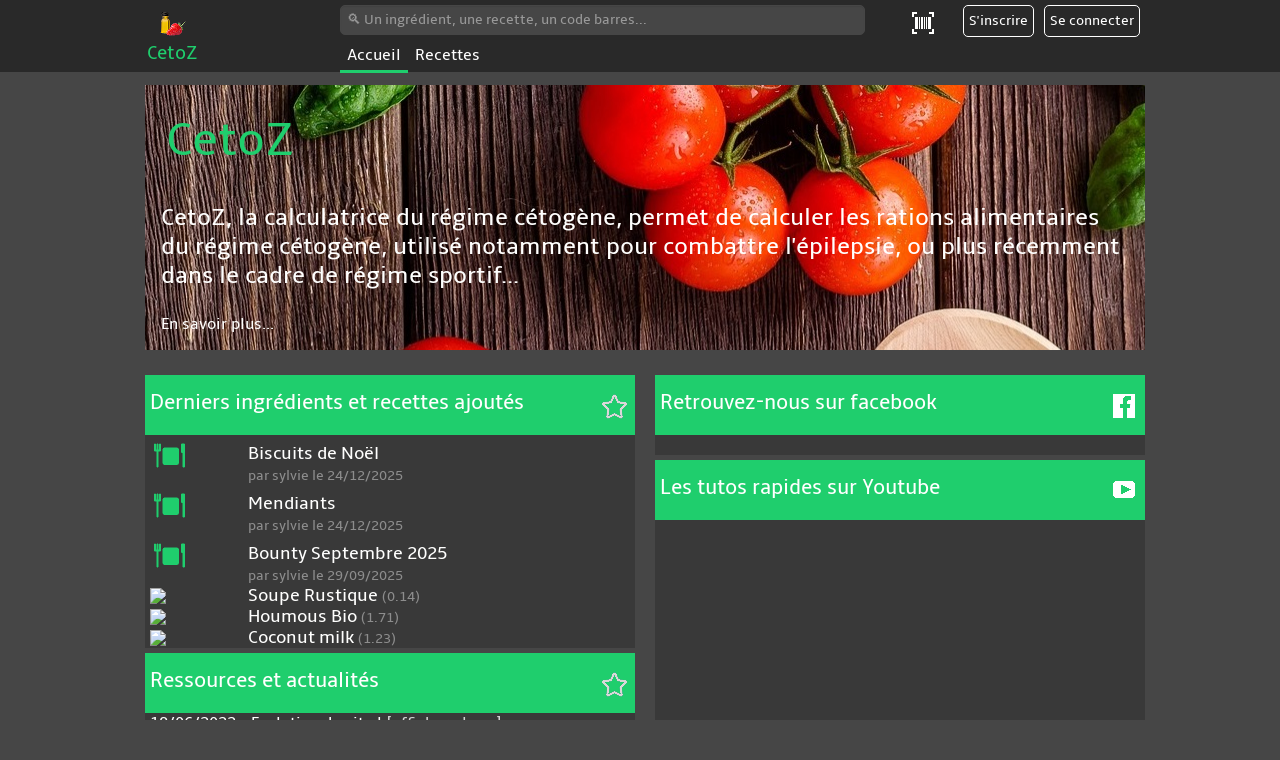

--- FILE ---
content_type: text/html; charset=UTF-8
request_url: https://cetoz.fr/
body_size: 3547
content:
 <!DOCTYPE HTML>
<head>
<title>Bienvenue sur CetoZ</title>	<meta http-equiv="Content-Type" content="text/html; charset=utf-8" />
	<meta name="viewport" content="width=device-width, initial-scale=1, maximum-scale=1">
    <link href="css/bootstrap.min.css" rel="stylesheet">
	<link rel="stylesheet" href="https://ajax.googleapis.com/ajax/libs/jqueryui/1.12.1/themes/smoothness/jquery-ui.css">
	<link href="css/style.css?1609066336" rel="stylesheet" type="text/css" media="all"/>
	<link rel="icon" type="image/png" href="images/cetoz-64-64-circle.png" />
	<link href="apple-touch-icon.png" rel="apple-touch-icon" />
	<link href="icon-hires.png" rel="icon" sizes="192x192" />
	<link href="icon-normal.png" rel="icon" sizes="128x128" />
	<script src="https://ajax.googleapis.com/ajax/libs/jquery/1.12.4/jquery.min.js"></script>
	<script src="https://ajax.googleapis.com/ajax/libs/jqueryui/1.12.1/jquery-ui.min.js"></script>
	<script src='https://www.google.com/recaptcha/api.js'></script>
	<script src="js/LYDIASDK.js" type="text/javascript" ></script>
	<script src="js/220624.2/divers.js" type="text/javascript" ></script>
	<script src="js/220624.2/board.js" type="text/javascript" ></script>
	<script src="js/220624.2/forumrecettes.js" type="text/javascript" ></script>
	<script src="js/220624.2/menu.js" type="text/javascript" ></script>
	<script src="js/220624.2/profils.js" type="text/javascript" ></script>
</head>
<body>
	<!-- Google Tag Manager -->
	<noscript><iframe src="//www.googletagmanager.com/ns.html?id=GTM-KCHB29"
	height="0" width="0" style="display:none;visibility:hidden"></iframe></noscript>
	<script>(function(w,d,s,l,i){w[l]=w[l]||[];w[l].push({'gtm.start':
	new Date().getTime(),event:'gtm.js'});var f=d.getElementsByTagName(s)[0],
	j=d.createElement(s),dl=l!='dataLayer'?'&l='+l:'';j.async=true;j.src=
	'//www.googletagmanager.com/gtm.js?id='+i+dl;f.parentNode.insertBefore(j,f);
	})(window,document,'script','dataLayer','GTM-KCHB29');</script>
	<!-- End Google Tag Manager -->	

	<div class="header_top">
		<div class="wrap">
			<div class="logo"><a href="./index.php"><img src="images/cetoz-25-25-circle.png" alt="" /><br/>CetoZ<br/></a></div>
			<ul class="navigation">
				<li class="flex">
            		<form method="post" action="forumrecettes.php" enctype="multipart/form-data">
            			<input name="search" id="searchglobal" type="search" placeholder="&#128269; Un ingrédient, une recette, un code barres..." autocomplete="off" />
            	</li>
             		</form>
            	<li><input name="img-barcode" type="image" src="images/cbarcode-reverse.png" onclick="window.location.href='barcode.php'" onmouseover="javascript:this.src='images/cbarcode-reverse-over.png';" onmouseout="javascript:this.src='images/cbarcode-reverse.png';" alt="Go" title="Trouver un code barre"/></li>
						  	
				<li><input type="button" name="register" value="S'inscrire" onclick="window.location.href='register.php'"/></li>
				<li><input type="button" name="connect" value="Se connecter" onclick="window.location.href='connexion.php'"/></li>
			</ul>
			<ul class="navigation">
						  	
    	        <li class="active"><a href="./index.php">Accueil</a></li>
        		<li ><a href="./forumrecettes.php">Recettes</a></li>
			</ul>
		</div>
	</div>
 	<div class="main">  
		<div class="wrap">  		<div class="line" style="background-image:url(images/image_de_fond.jpg);">
	<div class="text" style="color:#FFFFFE">
		<p class="titre0">CetoZ</p>
		<h2>CetoZ, la calculatrice du régime cétogène, permet de calculer les rations alimentaires du régime cétogène, utilisé notamment pour combattre l'épilepsie, ou plus r&eacute;cemment dans le cadre de r&eacute;gime sportif...</h2>
		<a href="./about.php" style="color:#FFFFFE">En savoir plus...</a>
	</div>
</div>
<br/>
<div class="column_left">
	<div class="line">
		<div class="bandeau">
			<p class="titre1">Derniers ingr&eacute;dients et recettes ajout&eacute;s<span><img src="images/favourite - black.png" alt="Ajouter un ingrédient" /></span></p>
			<br/>
		</div>
		<table class="recnews">
			<tr><td rowspan="2"><img class="img-valign" width="40px" src="images/plats.png" /></td><td class="titre"><a href="forumrecettes.php?search=48968">Biscuits de Noël </a></td></tr>
                          <tr><td><detail>par sylvie  le 24/12/2025</detail></td></tr><tr><td rowspan="2"><img class="img-valign" width="40px" src="images/plats.png" /></td><td class="titre"><a href="forumrecettes.php?search=48969">Mendiants</a></td></tr>
                          <tr><td><detail>par sylvie  le 24/12/2025</detail></td></tr><tr><td rowspan="2"><img class="img-valign" width="40px" src="images/plats.png" /></td><td class="titre"><a href="forumrecettes.php?search=48478">Bounty Septembre 2025</a></td></tr>
                          <tr><td><detail>par sylvie  le 29/09/2025</detail></td></tr>			<tr><td><img class="img-valign" src="https://images.openfoodfacts.org/images/products/333/588/000/5034/front_fr.44.200.jpg" width="40px" /></td><td class="titre">Soupe Rustique <detail>(0.14)</detail></td></tr><tr><td><img class="img-valign" src="https://images.openfoodfacts.org/images/products/329/207/000/8551/front_fr.31.200.jpg" width="40px" /></td><td class="titre">Houmous Bio <detail>(1.71)</detail></td></tr><tr><td><img class="img-valign" src="https://images.openfoodfacts.org/images/products/842/853/212/1437/front_en.77.200.jpg" width="40px" /></td><td class="titre">Coconut milk <detail>(1.23)</detail></td></tr>		</table>
	</div>
	<div class="line">
		<div class="bandeau">
			<p class="titre1">Ressources et actualit&eacute;s<span><img src="images/favourite - black.png" alt="Ajouter un ingrédient" /></span></p>
			<br/>
		</div>
		<table class="lists_tableindex">
			<tr><td>18/06/2022</td><td>Evolution du site ! <a href="news.php">[afficher plus...]</a></td></tr><tr><td>04/05/2020</td><td>Petites retouches et optimisations <a href="news.php">[afficher plus...]</a></td></tr>			<tr><td></td><td>Aller voir les <a href="tutoriels.php">FAQ et tutoriels</a> pour comprendre ce qu'est le régime cétogène et l'intérêt de CetoZ ?</td></tr>
		</table>
	</div>
	<!--
	<div class="line">
		<div class="bandeau">
			<p class="titre1">Soutenir CetoZ<span><img src="images/don.png" alt="" /></span></p>
			<br/>
		</div>
		<table class="lists_tableindex">
			<p>Pour aider CetoZ &agrave; rester ind&eacute;pendant et gratuit...</p>
			<input type="submit" id="go" name="go" value="Faire un don" onclick="window.location.href='don.php'"/>
	</table>
	</div>
	-->
</div>
<div class="column_middle">
	<div id="fb-root"></div>
	<script async defer crossorigin="anonymous" src="https://connect.facebook.net/fr_FR/sdk.js#xfbml=1&version=v14.0" nonce="TR7BUxfi"></script>	
	<div class="line">
		<div class="bandeau">
			<p class="titre1">Retrouvez-nous sur facebook<span><img src="images/facebook.png" alt="Facebook" /></span></p>
			<br/>
		</div>
		<div class="formulaire_form">
			<div class="fb-page" data-href="https://www.facebook.com/CetoZ.regime/" data-tabs="timeline" data-width="" data-height="" data-small-header="false" data-adapt-container-width="true" data-hide-cover="false" data-show-facepile="true"><blockquote cite="https://www.facebook.com/CetoZ.regime/" class="fb-xfbml-parse-ignore"><a href="https://www.facebook.com/CetoZ.regime/">CetoZ, la calculatrice du régime cétogène</a></blockquote></div>
		</div>
	</div>
	<div class="line">
		<div class="bandeau">
			<p class="titre1">Les tutos rapides sur Youtube<span><img src="images/youtube.png" alt="Youtube" /></span></p>
			<br/>
		</div>
		<div class="formulaire_form">
		<br/>
			<iframe src="https://www.youtube.com/embed/cwnIvDYNn3I" frameborder="0" allowfullscreen></iframe><br/>
			<iframe src="https://www.youtube.com/embed/dBpk_zpZQS8" frameborder="0" allowfullscreen></iframe><br/>
			<iframe src="https://www.youtube.com/embed/yw-MiOnCjPg" frameborder="0" allowfullscreen></iframe><br/>
			<iframe src="https://www.youtube.com/embed/VaQEr-bK_hk" frameborder="0" allowfullscreen></iframe>
		</div>
	</div>
</div>
			</div>
			<div class="clear"></div>
		</div>
		<div class="footer">
			<div class="wrap">
				<div class="column_left">
        			<table>
        				<tr>
        					<th>Nous!</th>
        					<th>Aide</th>
        					<th>Contactez-nous</th>
        				</tr>
        				<tr>
        					<td><a href="about.php">CetoZ</a></td>
        					<td><a href="tutoriels.php">Les tutos</a></td>
        					<td><a href="mailto:cetoz.contact@gmail.com">cetoz.contact@gmail.com</a></td>
        				</tr>
        				<tr>
        					<td><a href="cgu.php">Les CGUs</a></td>
        					<td><a href="https://www.youtube.com/channel/UCevjbJWJxYxljLdHjFeBJzQ">Vid&eacute;os Youtube</a></td>
        					<td><a href="https://www.facebook.com/CetoZ.regime/">Facebook/CetoZ.regime</a></td>
        				</tr>
         				<tr>
        					<!--td><a href="don.php">Soutenir CetoZ</a></td-->
        				</tr>
       			</table>
    			</div>
				<div class="column_middle">
        			<table>
        				<tr>
        					<th>C&eacute;toziens</th>
        					<th>Recettes publiques</th>
        				</tr>
        				<tr>
        					<td>2 893</td>
        					<td>16 469</td>
        				</tr>
        			</table>
    			</div>
    		</div>	
		</div>
		<div class="footer">

			<script async src="//pagead2.googlesyndication.com/pagead/js/adsbygoogle.js"></script>
			<!-- pubCetoZ1 -->
			<ins class="adsbygoogle"
			     style="display:block"
			     data-ad-client="ca-pub-8605049499820575"
			     data-ad-slot="5481141842"
			     data-ad-format="auto"></ins>
			<script>
			(adsbygoogle = window.adsbygoogle || []).push({});
			</script>
		</div>
	</body>
<!--script src="js/menu.js"></script-->
<script>
		var idrecettecourante = 0;
		var djrecettecourante = 0;
</script>
<script async src="//pagead2.googlesyndication.com/pagead/js/adsbygoogle.js"></script>
	<script>
	  (adsbygoogle = window.adsbygoogle || []).push({
	    google_ad_client: "ca-pub-8605049499820575",
	    enable_page_level_ads: true
	  });
	</script>
</html>


--- FILE ---
content_type: text/html; charset=utf-8
request_url: https://www.google.com/recaptcha/api2/aframe
body_size: -86
content:
<!DOCTYPE HTML><html><head><meta http-equiv="content-type" content="text/html; charset=UTF-8"></head><body><script nonce="s-DaFUxgddzb5f0R-rwYkg">/** Anti-fraud and anti-abuse applications only. See google.com/recaptcha */ try{var clients={'sodar':'https://pagead2.googlesyndication.com/pagead/sodar?'};window.addEventListener("message",function(a){try{if(a.source===window.parent){var b=JSON.parse(a.data);var c=clients[b['id']];if(c){var d=document.createElement('img');d.src=c+b['params']+'&rc='+(localStorage.getItem("rc::a")?sessionStorage.getItem("rc::b"):"");window.document.body.appendChild(d);sessionStorage.setItem("rc::e",parseInt(sessionStorage.getItem("rc::e")||0)+1);localStorage.setItem("rc::h",'1769276513770');}}}catch(b){}});window.parent.postMessage("_grecaptcha_ready", "*");}catch(b){}</script></body></html>

--- FILE ---
content_type: text/css
request_url: https://cetoz.fr/css/style.css?1609066336
body_size: 3524
content:
 /* reset */
html,body,div,span,applet,object,iframe,h1,h2,h3,h4,h5,h6,p,blockquote,pre,a,abbr,acronym,address,big,cite,code,del,dfn,em,img,ins,kbd,q,s,samp,small,strike,strong,sub,sup,tt,var,b,u,i,dl,dt,dd,ol,nav ul,nav li,fieldset,form,label,legend,table,caption,tbody,tfoot,thead,tr,th,td,article,aside,canvas,details,embed,figure,figcaption,footer,header,hgroup,menu,nav,output,ruby,section,summary,time,mark,audio,video{margin:0;padding:0;border:0;font-size:100%;font:inherit;vertical-align:baseline;}
article, aside, details, figcaption, figure,footer, header, hgroup, menu, nav, section {display: block;}
ol,ul{list-style:none;margin:0;padding:0;}
blockquote,q{quotes:none;}
blockquote:before,blockquote:after,q:before,q:after{content:'';content:none;}
table{border-collapse:collapse;border-spacing:0;}
/* start editing from here */
a{text-decoration:none;}
.txt-rt{text-align:right;}/* text align right */
.txt-lt{text-align:left;}/* text align left */
.txt-center{text-align:center;}/* text align center */
.float-rt{float:right;}/* float right */
.float-lt{float:left;}/* float left */
.clear{clear:both;}/* clear float */
.pos-relative{position:relative;}/* Position Relative */
.pos-absolute{position:absolute;}/* Position Absolute */
.vertical-base{	vertical-align:baseline;}/* vertical align baseline */
.vertical-top{	vertical-align:top;}/* vertical align top */
.underline{	padding-bottom:5px;	border-bottom: 1px solid #eee; margin:0 0 20px 0;}/* Add 5px bottom padding and a underline */
nav.vertical ul li{	display:block;}/* vertical menu */
nav.horizontal ul li{	display: inline-block;}/* horizontal menu */
img{max-width:100%;}
/*end reset*/

@gris-menu: #292929 ;
@gris-menu-over-fond-body: #464646; 
@fond: #fffffe; 
@vert-cetoz: #1FCE6D ;
@gris-relief : #d6d6d6;
@gris-over: #8D8D8D ;
@bleu-href: #4fc4f6;
@rouge-href: #e64c65;


@font-face {
      font-family: 'ambleregular';
      src: url(../fonts/Amble-Regular-webfont.ttf) format('truetype'),
		   url(../fonts/Amble-Regular-webfont.woff) format('woff'),
		   url(../fonts/Amble-Regular-webfont.woff2) format('woff2');
}

/******** UI de base *****/
body{
	font-family: 'ambleregular';
	background: #464646; /*c0c0c0;*/
	color: #fffffe;
	padding:0 0;
	position:relative;
}
input {
	font-family: 'ambleregular';
}
input[type=text]:focus, input[type=number]:focus, input[type=date]:focus, input[type=search]:focus {
	border-color:#1FCE6D;
}
input[type='radio']:after {
    width: 15px;
    height: 15px;
    border-radius: 15px;
    top: -2px;
    left: -1px;
    position: relative;
    background-color: #d1d3d1;
    content: '';
    display: inline-block;
    visibility: visible;
    border: 2px solid white;
}
input[type=radio]:checked:after {
        width: 15px;
        height: 15px;
        border-radius: 15px;
        top: -2px;
        left: -1px;
        position: relative;
        background-color: #1FCE6D;
        content: '';
        display: inline-block;
        visibility: visible;
        border: 2px solid white;
}
input[type=checkbox]:checked {
        background-color: #1FCE6D;
}
input[type=button], input[type=submit] {
	color: #1FCE6D;
	background: #FFF;
	border: 0px;
	padding:5px;
	margin-left: 10px;
	float:right;
	border-radius: 5px;
	border:1px solid #1FCE6D;
}
input[type=button]:hover, input[type=submit]:hover {
	/*border:1px solid #1FCE6D;*/
	background: #1FCE6D;
	color: #FFF;
}
input[type=search] {
	border-radius: 5px;
	width:90%;
}
input[type=date] {
	text-align: center;
}
input[type=date]::-webkit-outer-spin-button,
input[type=date]::-webkit-inner-spin-button {
    -webkit-appearance: none;
    margin: 0;
}
input[type=date]::-ms-clear {
    display: none;
}
input[type=date]::-webkit-clear-button {  
    -webkit-appearance: none;
}  

textarea{
	width: 95%;
}

/**** Navigation ************/
.header_top{
	padding-top: 5px;
	background:#292929  ; 
	position:relative;
	position: fixed;
    top: 0;
	left: 0;
	right: 0;
}
.header_top input[type=search] {
	background:#464646 /* Gris Menu over */;	
	color: #FFF;
	border:1px solid #464646;
}
.header_top input[type=search]:focus {
	border-color:#fffffe;
}

.logo {
	float:left;
	padding:5px;
	margin:2px;
	text-align:center;
	vertical-align: middle;
	color: #1FCE6D;
	font-size: 1.2em;
}
.logo a, .logo a:hover {
	color: #1FCE6D;
}

.navigation {
	clear: right;
	z-index: 1;
	float: right;
	width: 80%;
    display:flex;
	
}
.navigation li{
	display:table-cell;
}
.navigation li.flex {
    flex: 1;	
}
.navigation input[type=image] {
    padding-top: 3px;	
    padding-right: 15px;	
}
.navigation input[type=button] {
	background:#292929  ; 
	border:1px solid #FFF;
	color: #FFF;
}
.navigation input[type=button]:hover {
	border:1px solid #1FCE6D;
	background: #1FCE6D;
}
.navigation li a{
	color:#FFF;
	font-size:1em;
	padding:5px 7px;
	text-align:center;
	position:relative;
}
.navigation li a:hover{
	background:#464646 /* Gris Menu over */;	
	border-bottom:3px solid #1FCE6D;
}
.navigation li.active a{
	border-bottom:3px solid #1FCE6D;
}
.navigation li.compte {
	color:#FFF;
	font-size:0.9em;
	padding:0px 10px;
	position:relative;
}
.navigation li img{
	margin-bottom:-8px;
	margin-right:5px;
}
.navigation li img.menu{
	margin-bottom:-7px;
	margin-right:5px;
	max-width: 22px;
}

.navigation li.compte:hover {
	color: #1FCE6D;
	cursor: pointer;
}


/******* Page *************/
.wrap{
	width:80%;
	margin:0 auto;
}
.footer_top{
	opacity: 0.9;
	background:#000 ; 
	color: #1FCE6D;
	position:relative;
	position: fixed;
    bottom: 0;
	left: 0;
	right: 0;	
	font-size:1,2em;	
}
fieldset#body {
    padding:15px;
}
.img-valign {
	vertical-align: middle;
	cursor: pointer;
}
.border {
	border: 2px solid #1FCE6D ;
	vertical-align: middle;
}

/********* Main ************/
.main{
	padding:80px 0;
}
.column_left{
	float:left;
	width:49%;
}
.column_middle{
	float:right;
	width:49%;
}
.column_middle{
	margin:0 0 0 1%;
}
a{
	color:#292929;
}
a:hover{
	color:#8D8D8D;
	text-decoration:none;
	cursor: pointer;
}
#synthese a{
	color:#fffffe;
}
#synthese a:hover{
	color:#8D8D8D;
}

.aecarte{
	padding: 0 0 0 9px;
	cursor: pointer;
}
/********* Ariane ************/
.ariane{
	padding:0 0 5px 5px;
}
.ariane a:hover {
	color:#1FCE6D;
}
.ariane img{
	padding:0 5px 0 5px;
}

/******* Text *********/
green{
	font-weight: bold;
	color: #1FCE6D;
}

.text{
	padding: 1em;
}
.text h1{
	font-size: 3em;
	padding: 0 0 1em 0;
}
.text span{
	float: left;
	color: #1FCE6D;
}
.text h2{
	text-align: left;
	font-size: 1.5em;
	padding: 0 0 1em 0;
}
.text h2 span{
	font-size: 0.6em;
	float: right;
}
.text h3{
	text-align: left;
	font-size: 1em;
	padding: 0 0 0.5em 0;
}
.text h3 span{
	font-size: 0.6em;
	float: right;
}
.text p{
	padding: 0 0 0.7em 0;
}
.text p.tdm{
	margin: 0 0 0 2em;
	padding: 0;
}
.text p.tdm2{
	margin: 0 0 0 4em;
	padding: 0;
}
.text p.separator{
	margin: 1em 0 1em 0;
}
.text p.center{
	text-align: center;
	style="line-height:30px;
}
.text p.floatcenter{
	text-align: center;
}
.floatright{
	float: right;
}
.floatleft{
	float: left;
}
.text b{
	font-weight: bold;
}
.text li{
	padding: 0 0 0.7em 2em;
}
#filtredetail {
    height: 0;
    overflow: hidden;
    transition: height 0.5s;
} 
#filtredetail:target {
    height: auto;
}

.circlepb {
    padding-left: 0;
    padding-right: 0;
    margin-left: auto;
    margin-right: auto;
    display: block;
	background: #393939;
}
.pagination {
	width: 100%;
	display: table;
  	border-collapse: separate;
	border-spacing: 20px 0px;
	padding-top: 5px;
}
.pagination li {
	display: table-cell;
	width:25px;
	max-width:40px;
	height:25px;
	border-radius:5px;
	text-align:center;
	vertical-align:middle;
	color: #fffffe;
	background: #393939;
	font-size: 0.9em;
}
.pageactive {
	border:1px solid #1FCE6D;
}
.pageinactive {
	border:1px solid #393939;
}
.pageactive:hover {
	background: #1FCE6D;
	color: #fffffe;
	cursor: pointer;
}
.down {
	margin-bottom: -8px;
}
.up {
	margin-top: -7px;
}
/******* Formulaires *********/
.formulaire_form {
	text-align: left;
	padding: 0 1em 0 1em;
	background: #393939;
}
.formulaire_form label{
	float: left;
	display: block;
	width: 40%;
}
.formulaire_form input{
	width: 50%;
}
.formulaire_form select{
	width: 40%;
}
/******* formedit_form *********/
.formedit_table{
	width: 100%;
}
.formedit_table td {
	width: 85%;
	padding: 2px 15px 1px 15px;
}
.formedit_table td:nth-child(1){
	text-align: left;
}
.formedit_table td:nth-child(2){
	text-align: right;
}
.formedit_form {
	text-align: left;
	padding: 0 1em 0 1em;
	background:#FFF;
}
.formedit_form label{
	float: left;
	display: inline-block;
	width: 100%;
	padding: 4px 20px 0 0;
}
.formedit_form input, checkbox{
	width: 15%;
	vertical-align: center;
	padding: 0 4px;
	margin-bottom: 7px;
}
.formedit_form3 {
	text-align: left;
	padding: 6px 0 0 0;
}
.formedit_form3 input{
	width: 10%;
	display: inline-block;
	vertical-align: center;
	margin: 6px 0 6px 10px;
}


/***** autocomplete ********/
.ui-autocomplete {
	background: #424242;
	font-family: 'ambleregular';
}
.ui-widget {
	font-size: 0.9em;
}
.ui-widget-content {
	font-family: 'ambleregular';
	color: #FFFFFE;
}
.black {
	color: #CECECE;
}
.ui-menu-item small {
	font-size: 0.6em;
	text-align:right;	
}
.ui-menu-item img {
	max-width: 30px;
}
.ui-menu-item categ {
	font-size: 1em;
	float: right;
}
.ui-menu-item imgdroite {
	display: none;
	float: right;
}
.ui-menu-item:hover imgdroite {
	display: block;
	float: right;
}

/***** footer ********/
.footer {
	padding: 4em;
	font-size: 0.85em;
	text-align: left;
	color: #FFFFFE;
	background:#292929  ; 
    bottom: 0;
	left: 0;
	right: 0;
}
.footer table {
	width: 100%;
}
.footer td, a {
	color: #D3D3D3 ;	
}
.footer td {
	min-width:20%;
}
.footer a:hover{
	color: #1FCE6D;
	text-decoration: none;
}
.recnews {
	font-size: 1.1em;
}
.recnews a {
	color: #FFFFFE;
}
.recnews detail {
	font-size: 0.8em;
	color: #8D8D8D;
}

/*--- Scan des codes barres --------------*/
#interactive video {
	width: 100%;
	height: 100%;
}
#interactive canvas {
	max-height: 0px;
}
#interactive img {
	position: absolute;
	width: 90%;
	height-max: 300px; 
	opacity: 0.5;
}
/*-- New generation -----------------------*/
.line {
	width: 100%;
	background: #393939; /*#fffffe;*/
	margin: 5px 5px 0 5px;
}
.line p {
	font-size: 1em;
	margin: 10px 5px 0 5px;
}
.line p span{
	float: right;
}
.line p.titre0 {
	color: #1FCE6D;
	font-size: 3em;
}
.line p.titre1 {
	font-size: 1.3em;
}
.line p.titre2 {
	font-size: 1.1em;
}
.line p detail {
	font-size: 1em;
}
.line p detail.grey{
	color: #8D8D8D;
}
.linesep{
	border-top: 1px solid #393939 ;
	margin: 0 5px 0 5px;
}
.lineleft, .recettedetail{
	border-left: 6px solid #393939 ;
	border-right: 6px solid #393939 ;
	border-bottom: 6px solid #393939 ;
}
.liste{
	width: 100%;
	display: table;
}
.liste li{
	display: table-cell;
	text-align: center;
}
.line table{
	width: 98%;
	margin: 0 5px 0 5px;
}
.line table th.blind{
	color: #424242;
}
.line table td{
	padding-right: 	15px;
}
.line table td.center{
	font-size: 0.9em;
	text-align: center;
}
.line table td.right{
	text-align: right;
}
.line table td.blue {
	font-size: 0.9em;
	color: #000;
	background: #4fc4f6;
	text-align: center;
}
.line table td.red {
	font-size: 0.9em;
	color: #000;
	background: #e64c65;
	text-align: center;
}
.line table td.green {
	font-size: 0.9em;
	color: #000;
	background: #1FCE6D;
	text-align: center;
}
.line table td.grey {
	font-size: 0.9em;
	color: #8D8D8D;
}
.line input {
	background-color: #4D4C4C;
	color: #fffffe;
	border:1px solid #464646;	
}
.line input[type=submit] {
	background-color: #393939;
	border:1px solid #1FCE6D;	
}
.line input[type=submit]:hover {
	background-color: #1FCE6D;
}
.datej input {
	background-color: #fffffe;
	color: #000;
	border:1px solid #fffffe;	
}}
.ingredientfiltre {
 	width: 24%;
 	margin-left: 5px;
	background-color: #4D4C4C;
}
.cuisine input{
	font-size: 1em;
	text-align: center;
	width: 100%;
	margin: 1px 0 1px 0;
	background-color: #4D4C4C;
	color: #fffffe;
}
.cuisine td {
	font-size: 0.9em;
	text-align: center;
	width: 15%;
	min-width: 25px;
}
.cuisine td:nth-child(1) {
	max-height: 30px;
	max-width: 30px;
	min-width: 25px;
}
.cuisine td:nth-child(2) {
	text-align: left;
	width: 60%;
}
.cuisine td:nth-child(3) {
	max-width: 60px;
	min-width: 32px;
}
.cuisine small {
	font-size: 0.6em;
	text-align:right;	
	color: #8D8D8D;
}
.synthtitre{
	font-size: 1.3em;
	width: 80%;
}
.synthqty input{
	font-size: 0.9em;
	text-align: center;
	width: 100%;
	margin: 1px 0 1px 0;
	background-color: #4D4C4C;
	color: #fffffe;
	border:1px solid #464646;	
}
.ingadd input[type=text] {
	background-color: #4D4C4C;
	color: #fffffe;
	border:1px solid #464646;		
}
.ingadd input[type=text]:focus {
	border-color:#1FCE6D;
}
.ingadd input[type=image] {
	background-color: #424242;
	border:1px solid #424242;		
}
.synthmacro{
	font-size: 0.9em;
}
.synthmacroright {
	font-size: 0.9em;
	text-align: right;
	width: 10%;
	height: 30px;
}
.synthqty input::-webkit-outer-spin-button,
.synthqty input::-webkit-inner-spin-button {
    -webkit-appearance: none;
}

.synthrecette td:nth-child(1) {
	width: 30%;
}
.synthrecette td:nth-child(4) {
	width: 30%;
}

.synthing a {
	color: #8D8D8D;
}
.synthing a.black {
	color: #fffffe;
}
.synthing a:hover {
	color: #C0C0C0;
}

.synthing td:nth-child(1) {
	width: 16%;
	max-width: 30px;
	max-height: 30px;
}
.synthing td.b2 {
	text-align:right;	
	width: 28%;
}
.synthing td.b3 {
	text-align:right;	
	width: 39%;
}
.synthing td.small {
	font-size: 0.8em;
	text-align:right;	
}


#synthese,
#ajoutnew,
.bandeau {
	color: #fffffe;
	background: #1FCE6D;
	padding-top: 5px;
}

#ajoutnew {
	cursor: pointer;
}
#synthesebars,
#syntheseminibars {
	background: #393939;
}
#syntheseminibars {
	display: none;
	border-bottom: 5px solid #464646 ;
	top: 72px;
	position: fixed;
}
.listnutriment td {
	text-align: left;
	width: 45%;
}
.listnutriment td:nth-child(2) {
	text-align: right;
}
.page {
	background: #e1e1e1;
}
#searchrec td:nth-child(1) {
	width: 23%;
	max-width: 50px;
}
#searchrec td:nth-child(2),td:nth-child(3) {
	width: 38%;
}
#searchrec input{
	width: 100%;
}
/**** Popup ****/
#fade {
	display: none;
	background: #393939;
	position: fixed; 
	left: 0; 
	top: 0;
	width: 100%; 
	height: 100%;
	opacity: .80;
	z-index: 9999;
}
.popup {
	display: none; 
	background: #393939;
	border-radius: 5px;
	border: 2px solid #1FCE6D;
	float: left;
	position: fixed;
	width: 50%;
	top: 45%; 
	left: 50%;
	padding: 5px;
	z-index: 99999;
	scrollbar-color: #464646;
}
#popup-ingredient {
	max-height: 240px;
	overflow-y:scroll;
}
.popup input.text {
	width: 70%;
}
.popup textarea {
	color: #292929  ;	
	background: #fffffe;
}
.popup input[type=image] {
	border: 1px solid #393939;
	background-color: #393939;
}
img.btn_close {
	float: right;
	margin: -55px -55px 0 0;
}

/*--Gérer la position fixed pour IE6--*/
*html #fade {
	position: absolute;
}
*html .popup {
	position: absolute;
}

/**** Responsice Layout *****/
@media only screen and (min-width: 1052px){
	.wrap, #syntheseminibars {
		width:1000px;
	}
}
@media all and (max-width: 1052px) {
	.wrap, #syntheseminibars {
		width:95%;
	}
}
@media all and (max-width:800px) {
	.wrap, #syntheseminibars {
		width:95%;
	}
	body{
		margin:0px 0;
	}
	.column_left, .column_middle, .line {
		float:none;
		width:100%;
	}
	.popup {
		float:none;
		width:90%;
	}
	.column_middle, .line{
		margin:15px 0;
	}

}

@media all and (max-width:320px) {
	.main{
		padding:15px 0;
	}
}


--- FILE ---
content_type: application/x-javascript
request_url: https://cetoz.fr/js/LYDIASDK.js
body_size: 337
content:

(function ($) {
	function LYDIAProcess() {

		this.configKey	= [
			'vendor_token',
			'amount',
			'recipient',
			'order_ref',
			'browser_success_url',
			'browser_cancel_url',
			'confirm_url',
			'sale_desc',
			'payer_desc',
			'collector_desc',
			'expire_time',
			'end_date',
			'provider_token',
			'payment_recipient',
			'notify_payer',
			'notify_collector',
			'display_conf',
			'payment_method',
			'env',
			'render'
		];

		this.configToSkip = [
			'env',
			'render'
		]

		this.data = {
			vendor_token		: "",
			amount				: "",
			recipient			: "",
			order_ref 			: "",
			browser_success_url : "",
			browser_cancel_url 	: "",
			confirm_url 		: "",
			sale_desc 			: "",
			payer_desc 			: "",
			collector_desc 		: "",
			expire_time 		: "",
			end_date 			: "",
			provider_token 		: "",
			payment_recipient	: "",
			notify_payer 		: "",
			notify_collector 	: "",
			display_conf 		: "",
			payment_method		: "auto",
			currency			: "EUR",
			type				: "phone"
		}


		this.baseUrl	= "https://lydia-app.com/";
		this.isRunning 	= false;
	}

	LYDIAProcess.prototype.sendRequest = function() {
		if (this.isRunning == false) {
			this.isRunning = true;
			$.post(this.baseUrl+"api/request/do.json",
				   this.data,
   				   function(data) {
				 	if (data.error == 0) {
				 		document.location = data.mobile_url;
				 	} else {
					 	console.log(data);
				 	}
				}
			);
		}
	};

	$.fn.payWithLYDIA = function(data) {

		var lydiaProcess = new LYDIAProcess();

		for (var i = 0; i < lydiaProcess.configKey.length; i++) {
			if (lydiaProcess.configToSkip.indexOf(lydiaProcess.configKey[i]) < 0 && data[lydiaProcess.configKey[i]] != undefined) {
				lydiaProcess.data[lydiaProcess.configKey[i]] = data[lydiaProcess.configKey[i]];
			}
		}

		if (data.env && data.env == 'test') {
			lydiaProcess.baseUrl	= "https://homologation.lydia-app.com/";
		}

		if (data.render) {
			$(this).html(data.render);
		} else {
			$(this).html('<a href="#" onclick="return false;"><img class="lydia_payment_button" src="'+lydiaProcess.baseUrl+'assets/img/paymentbutton.png" height="40" /></a>');
		}

		$(this).click(function () {
			lydiaProcess.sendRequest();
		});
	}

}(jQuery))


--- FILE ---
content_type: text/plain
request_url: https://www.google-analytics.com/j/collect?v=1&_v=j102&a=1415539909&t=pageview&_s=1&dl=https%3A%2F%2Fcetoz.fr%2F&ul=en-us%40posix&dt=Bienvenue%20sur%20CetoZ&sr=1280x720&vp=1280x720&_u=YEBAAAABAAAAAC~&jid=400425549&gjid=1951256943&cid=1570495874.1769276513&tid=UA-75339309-1&_gid=1796547775.1769276513&_r=1&_slc=1&gtm=45He61m1h2n71KCHB29v72059043za200zd72059043&gcd=13l3l3l3l1l1&dma=0&tag_exp=103116026~103200004~104527906~104528501~104684208~104684211~105391253~115495940~115616986~115938466~115938469~116682876~117041587&z=1978060743
body_size: -448
content:
2,cG-VGFN1T47Y5

--- FILE ---
content_type: application/x-javascript
request_url: https://cetoz.fr/js/220624.2/board.js
body_size: 3685
content:
/*! Fonctions de board.php */
function calculeJaugeSynthese( ) {
	var c = document.getElementById("jaugesynthese");
	var ctx = c.getContext("2d");
	var c_h = c.height;
	var c_w = c.width;
	var rayon = 40;
	 
	ctx.clearRect(0, 0, c_w, c_h);

	ctx.beginPath();
	ctx.arc(c_w/2, c_h/2, rayon, 0, 2*Math.PI);
	ctx.strokeStyle = "#4D4C4C"; // gris clair 
	ctx.lineWidth = 10;
	ctx.stroke();
	ctx.closePath();

	ctx.beginPath();
	var progress = Math.round(1000*recettestotal.kcal/cibletotal.kcal)/10;
	var r_prog = progress / 50
	var c_e = r_prog + 1.5;
	ctx.arc(c_w/2, c_h/2, rayon, 1.5*Math.PI, c_e*Math.PI);
	var color = "#1FCE6D"; // vert
	if (progress>105)
		color = "#e64c65"; // rouge
	else if (progress<85)
		color = "#4fc4f6"; // bleu
	ctx.strokeStyle = color;
	ctx.lineWidth = 10;
	ctx.stroke();
	ctx.closePath();

	ctx.beginPath();
	ctx.arc(c_w/2 + rayon*Math.cos((2-c_e)*Math.PI), c_h/2 - rayon*Math.sin((2-c_e)*Math.PI), 8, 0, 2*Math.PI);
	ctx.fillStyle = color;
	ctx.fill();
	ctx.closePath();

	ctx.beginPath();
	ctx.arc(c_w/2 + rayon*Math.cos((2-c_e)*Math.PI), c_h/2 - rayon*Math.sin((2-c_e)*Math.PI), 9, 0, 2*Math.PI);
	ctx.strokeStyle = "#393939";
	ctx.lineWidth = 1;
	ctx.stroke();
	ctx.closePath();

	ctx.beginPath();
	ctx.font = "0.9em ambleregular";
	ctx.fillStyle = "#FFFF"; //gris sombre
	ctx.textAlign = "center";		
	ctx.textBaseline = "middle";
	ctx.fillText("Calories", c_w/2, c_h*1/10);
	ctx.font = "1.6em ambleregular";
	ctx.fillText(Math.round(recettestotal.kcal), c_w/2, c_h*5/10);
	ctx.font = "0.8em ambleregular";
	ctx.fillText("kcal", c_w/2, c_h*6.3/10);
	ctx.fillText("Objs : " + Math.round(cibletotal.kcal) + " kcal", c_w/2, c_h*9/10);
	ctx.closePath();

	drawministatics("synthese", "Calories", "kcal", recettestotal.kcal, cibletotal.kcal, 1);
}
function drawministatics(id, libelle, unit, total, cible, factround) {
	c = document.getElementById("jaugemini" + id);
	ctx = c.getContext("2d");
	c_h = c.height;
	c_w = c.width;
	ctx.clearRect(0, 0, c_w, c_h);

	ctx.beginPath();
	ctx.font = "0.9em ambleregular";
	ctx.fillStyle = "#fffffe"; //gris sombre
	ctx.textAlign = "center";		
	ctx.textBaseline = "middle";
	ctx.fillText(libelle, c_w/2, c_h*2.5/10);
	ctx.font = "0.8em ambleregular";
	ctx.fillText(Math.round(factround*total)/factround + "/" + Math.round(factround*cible)/factround + unit, c_w/2, c_h*7.3/10);
	ctx.closePath();
}
function drawlinejauge(ctx, w, hdown, htop, rayon, color, withbar) {
	ctx.beginPath();
	ctx.arc(w, hdown, rayon, 0, 2*Math.PI);
	ctx.fillStyle = color;
	ctx.fill();
	ctx.closePath();

	ctx.beginPath();
	ctx.moveTo(w, hdown);
	ctx.lineTo(w, htop);
	ctx.strokeStyle = color;
	ctx.lineWidth = 2*rayon;
	ctx.stroke();
	ctx.closePath();	

	if (withbar == true)
	{
		ctx.beginPath();
		ctx.moveTo(w-10, htop + 0.2*(hdown-htop));
		ctx.lineTo(w+10, htop + 0.2*(hdown-htop));
		ctx.strokeStyle = color;
		ctx.lineWidth = rayon;
		ctx.stroke();
		ctx.closePath();	

		ctx.beginPath();
		ctx.arc(w, htop, rayon, 0, 2*Math.PI);
		ctx.fillStyle = color;
		ctx.fill();
		ctx.closePath();
	}
	else
	{
		ctx.beginPath();
		ctx.arc(w, htop, rayon+3, 0, 2*Math.PI);
		ctx.fillStyle = color;
		ctx.fill();
		ctx.closePath();

		ctx.beginPath();
		ctx.arc(w, htop, rayon+4, 0, 2*Math.PI);
		ctx.strokeStyle = "#393939";
		ctx.lineWidth = 1;
		ctx.stroke();
		ctx.closePath();
	}
}

function calculeJaugeLine( id, libelle, unit, menutot, cibletot, factround ) {
	var c = document.getElementById("jauge"+id);
	var ctx = c.getContext("2d");
	var c_h = c.height;
	var c_w = c.width;
	var rayon = 3;

	ctx.clearRect(0, 0, c_w, c_h);

	var menutotstr = Math.round(factround*menutot)/factround;
	var cibletotstr = Math.round(factround*cibletot)/factround;
	if (id == "ratio" &&isNaN(menutot) == true)
	{
		menutot = 0;
		menutotstr = 0;
	}
	ctx.beginPath();
	ctx.font = "0.9em ambleregular";
	ctx.fillStyle = "#fffffe"; //gris sombre
	ctx.textAlign = "center";		
	ctx.textBaseline = "middle";
	ctx.fillText(libelle, c_w/2, c_h*1/10);
	ctx.font = "1.3em ambleregular";
	ctx.fillText(menutotstr, c_w/2, c_h*2.4/10);
	ctx.font = "0.8em ambleregular";
	ctx.fillText(cibletotstr + unit, c_w/2, c_h*9/10);
	ctx.closePath();

	drawlinejauge(ctx, c_w/2, c_h*8/10, c_h*3.5/10, rayon, "#4D4C4C", true);

	if (menutot >= 0)
	{
		var nutpc = menutot/cibletot;
		var color = "#1FCE6D"; // vert
		if (nutpc<0.95)
			color = "#4fc4f6"; // bleu
		else if (nutpc>1.05)
			color = "#e64c65"; // rouge
		if (nutpc > 1.25)
			nutpc = 1.25;
		if (id == "ratio")
		{
			color = "#1FCE6D"; // vert
			if (nutpc<0.95)
				color = "#e64c65"; // rouge
		}
		drawlinejauge(ctx, c_w/2, c_h*8/10, c_h*8/10 - nutpc*c_h*(8-3.5)/10/1.25, rayon, color, false);
	}

	drawministatics(id, libelle, unit, menutot, cibletot, factround);
}

function calculeJauges( ) {
	calculeJaugeSynthese();
	calculeJaugeLine ("glucide", "Glucides", "g", recettestotal.glucide, cibletotal.glucide, 1);
	calculeJaugeLine ("protide", "Protides", "g", recettestotal.protide, cibletotal.protide, 1);
	calculeJaugeLine ("lipide", "Lipides", "g", recettestotal.lipide, cibletotal.lipide, 1);
	calculeJaugeLine ("ratio", "Ratio", "", recettestotal.ratio, cibletotal.ratio, 100);
}

/*----------- bloc Cuisine --------------------- */
function AjouterRecette() {
	var idrecette;
	$.ajax({ 
	    url: "axmenujouradd.php",
	    async: false,
	    data: {
	        date: datejour
	    },
	    success: function(data){
            data = data.split('[]');
            data = data[1].split('#');
            idrecette = data[0];
            setRecetteCourante('', idrecette, dateJourYMD);
	    }
	});

	var newrec = new Object();
	newrec.id = idrecette;
    newrec.libelle = "";
    newrec.date = datejour;
    newrec.protide = 0;
    newrec.glucide = 0;
    newrec.lipide = 0;
    newrec.kcal = 0;
    newrec.ratio = 999;
    newrec.quantite = 1;
    newrec.commentaire = "";
    recettesliste.push(newrec);

    AjouterRecetteBlock(idrecette);
    return idrecette;
}

function AjouterRecetteBlock(idrecette) {
	var div = document.createElement("div");
	codehtml ='<div id="rec' + idrecette + '" class="line"><div id="synth' + idrecette + '" class="lineleft">';
	codehtml += '<table class="synthrecette" onclick="affichermasquer(' + idrecette +')"><tr><td rowspan="3"><a href="photomodif.php?id=' + idrecette + '"><img class="img-valign" src="images/plats.png" alt="photo" title="Cliquer pour changer la photo"/></a></td><td class="synthtitre" rowspan="3"><a id="recette' + idrecette + 'libelle" onclick="event.stopPropagation(); openpopupboard(\'libelle\',' + idrecette + ')" title="Cliquer pour modifier le libellé">Repas sans nom</a></td>';
	codehtml += '<td></td><td class="right"><img class="aecarte" id="imgdown' + idrecette + '" src="images/cdown.png" alt="Sup" title="DÃ©plier le panneau"/><img class="aecarte" id="imgup' + idrecette + '" src="images/cup.png" alt="Sup" title="DÃ©plier le panneau"/></td></tr>';
	codehtml += '<tr><td class="synthmacro">Cal.</td><td id="recettesynth' + idrecette + 'kcal" class="synthmacroright">0</td></tr>';
	codehtml += '<tr><td class="synthmacro">Ratio</td><td id="recettesynth' + idrecette +'ratio" class="synthmacroright">-</td></tr>';
	codehtml += '<tr><td></td><td></td><td class="synthmacro">Portion</td><td class="synthqty" titre="Ajuster la quantité consommée"><input type="number" step="0.1" min="0" step="any" name="quantite" value="1" autocomplete="off" onClick="event.stopPropagation(); focus();select();" onkeyup="recetteSetQuantite(this.value,' + idrecette +');" oninput="recetteSetQuantite(this.value,' + idrecette +');"></tr>';
	codehtml += '<tr><td class="grey" colspan="4"><p id="detailliste' + idrecette +'"></p></td></tr></table></div>';
	codehtml += '<div class="recettedetail" id="detail' + idrecette +'" style="display:none">';
	codehtml += '<div id="action' + idrecette + '"><img class="aecarte" src="images/cmail.png" onmouseover="javascript:this.src=\'images/cmail-overt.png\';" onmouseout="javascript:this.src=\'images/cmail.png\';" alt="Sup" title="Envoyer la recette par mail" onclick="imprimer(\'mail\', ' + idrecette +')" />';
	codehtml += '<img class="aecarte" src="images/cprint.png" onmouseover="javascript:this.src=\'images/cprint-overt.png\';" onmouseout="javascript:this.src=\'images/cprint.png\';" alt="Sup" title="Imprimer la recette" onclick="imprimer(\'print\', ' + idrecette +')" />';
	codehtml += '<img class="aecarte" src="images/cfavori.png" onmouseover="javascript:this.src=\'images/cfavori-overt.png\';" onmouseout="javascript:this.src=\'images/cfavori.png\';" alt="Sup" title="Mettre la recette dans les favoris" onclick="copierfavori(' + idrecette + ');" /><img class="aecarte" src="images/cingredient.png" onmouseover="javascript:this.src=\'images/cingredient-over.png\';" onmouseout="javascript:this.src=\'images/cingredient.png\';" alt="Sup" title="Transformer en ingrédient" onclick="openpopupboard(\'convertIng\',' + idrecette +')"/>';
	codehtml += '<img class="aecarte" src="images/cagenda.png" onmouseover="javascript:this.src=\'images/cagenda-over.png\';" onmouseout="javascript:this.src=\'images/cagenda.png\';" alt="Sup" onclick="openpopupboard(\'date\',' + idrecette +');" title="Copier le menu à une date"/><img class="aecarte" src="images/ccopier.png" onmouseover="javascript:this.src=\'images/ccopier-over.png\';" onmouseout="javascript:this.src=\'images/ccopier.png\';" alt="Sup" onclick="copierlistingredient(' + idrecette +');" title="Copier les ingrédients du menu en mémoire"/>';
	codehtml += '<img class="aecarte" src="images/ccoller.png" onmouseover="javascript:this.src=\'images/ccoller-over.png\';" onmouseout="javascript:this.src=\'images/ccoller.png\';" alt="Sup" onclick="colleringredients(' + idrecette +');" title="Coller les ingrédients mémorisés"/><img class="aecarte" src="images/cdelete.png" onmouseover="javascript:this.src=\'images/cdelete-over.png\';" onmouseout="javascript:this.src=\'images/cdelete.png\';" alt="Sup" title="Supprimer la recette en cours" onclick="recetteClean(' + idrecette +')"/></div><table id="recette' + idrecette +'total"><tr>';
	codehtml += '<td class="center">Calories</td><td class="center">Ratio</td><td class="center">Glucides</td><td class="center">Protides</td><td class="center">Lipides</td></tr>';
	codehtml += '<tr><td id="recette' + idrecette +'kcal"  class="center" onclick="openpopupboard(\'kcal\',' + idrecette +')" title="Cliquer pour modifier"><a>0</a></td><td id="recette' + idrecette +'ratio" class="center">-</td><td id="recette' + idrecette +'glucide"  class="center" onclick="openpopupboard(\'glucide\',' + idrecette +')" title="Cliquer pour modifier"><a>0</a></td>';
	codehtml += '<td id="recette' + idrecette +'protide"  class="center" onclick="openpopupboard(\'protide\',' + idrecette +')" title="Cliquer pour modifier"><a>0</a></td><td id="recette' + idrecette +'lipide"  class="center" onclick="openpopupboard(\'lipide\',' + idrecette +')" title="Cliquer pour modifier"><a>0</a></td></tr></table><br/><div class="linesep"></div>';
	codehtml += '<table id="recette' + idrecette +'_listingredient" class="cuisine"><tr><th></th><th>Libelle</th><th>Qt</th><th></th><th>kCal</th><th class="blind">Poub</th></tr></table>';
	codehtml += '<form method="post" action="ingredients.php?idrecette=' + idrecette + '" enctype="multipart/form-data" class="ingadd"><img class="down" onclick="autocomprecent(' + idrecette + ')" src="images/crecent.png" onmouseover="javascript:this.src=\'images/crecent-over.png\';" onmouseout="javascript:this.src=\'images/crecent.png\';" alt="Go" title="Rechercher dans les récents"/><input id="filtre' + idrecette + '" class="ingredientfiltre" name="search" type="text" placeholder="Ajouter un ingrédient" autocomplete="off" ><input name="img-search" type="image" src="images/cloupe.png" onmouseover="javascript:this.src=\'images/cloupe-over.png\';" onmouseout="javascript:this.src=\'images/cloupe.png\';" alt="Go" title="Ajouter un ingrédient"/><img class="down" onclick="window.location.href=\'barcode.php?idrecette=' + idrecette + '\'" src="images/cbarcode.png" onmouseover="javascript:this.src=\'images/cbarcode-over.png\';" onmouseout="javascript:this.src=\'images/cbarcode.png\';" alt="Go" title="Chercher un code barre"/></form>';
	codehtml += '<div class="linesep"></div><a id="recette' + idrecette +'commentaire" onclick="openpopupboard(\'commentaire\',' + idrecette +')" title="Cliquer pour modifier le commentaire">Ajouter un commentaire</a></div></div>';

	div.innerHTML = codehtml;
	document.getElementById("menus").appendChild(div.childNodes[0]);
	affichermasquer(idrecette);
}

/*----------- bloc Menu --------------------- */
function recettesCalculer() {
	if (typeof recettestotal != "undefined") {
		recettestotal.protide = recettestotal.glucide = recettestotal.lipide = recettestotal.kcal = 0;
		for (var i=0; i < recettesliste.length; i++) {
			var recette = recettesliste[i];
			recettestotal.protide += +recette.protide*recette.quantite;
			recettestotal.glucide += +recette.glucide*recette.quantite;
			recettestotal.lipide += +recette.lipide*recette.quantite;
			recettestotal.kcal += +recette.kcal*recette.quantite;
		}
		recettestotal.ratio = ratiocalculer(recettestotal.glucide, recettestotal.protide, recettestotal.lipide);
		calculeJauges();
	}
}


function recetteSetQuantite(quantite, idrecette) {
	quantite = +quantite.replace(/,/g,'.').replace(/^([\d]*\.[\d]*)\..*$/,'$1');

	var rec = getrecette(idrecette);
	rec.quantite = quantite;
	recetteCalculer(idrecette);

	$.ajax({ 
	    url: "axmenujourupdate.php",
	    data: {
	        id: idrecette,
	        quantite: quantite
	    }
	});
    setRecetteCourante('', idrecette, datejour);
	recettesCalculer();
}

/* --------- functions diverses ------ */
window.onscroll = function() {
	var minibar = document.getElementById('syntheseminibars');
	if (minibar != null) {
		var haut = (document.body.clientHeight);
		var scroll = (document.documentElement.scrollTop || document.body.scrollTop);
		if (scroll > 225)
			document.getElementById('syntheseminibars').style.display = "table";
		else
			document.getElementById('syntheseminibars').style.display = "none";
	}
}

$( "#menufiltre" ).autocomplete({
	source: function( request, response ) {
		document.body.style.cursor = 'progress';
		$.ajax( {
			url: "axrecettefiltre.php",
			data: {
				filtre: request.term,
				type: ""
			},
			success: function( data ) {
				data = data.split('[]');
				data = data[1].split('|');
				var val = new Array();
				for (var i =0; i < data.length; i++) {
					var line = data[i].split('#');
					if (line[0] != null && line[0] > 0) {
						val.push({"id": line, "label": line[1], "value": line[1]});
					}
				}
				document.body.style.cursor = 'default';
				response (val);
			}
		} );
	},
	minLength: 0,
	select: function( event, ui ) {
		recettecopierDJ(ui.item.id[0]);
    },
	open: function(event, ui) {
		var x = +event.target.parentNode.parentNode.parentNode.parentNode.parentNode.offsetWidth;
		var w = Math.min(x, 500)-10;
		var l = (x-w)/2;
		if (+event.target.parentNode.parentNode.parentNode.offsetWidth>=500)
			l = +event.target.parentNode.parentNode.parentNode.offsetLeft;
        $(this).autocomplete("widget").css({
            "position": "absolute",
            "left": l,
            "width": w
        });
    },
    create: function () {
        $(this).data('ui-autocomplete')._renderItem = function (ul, item) {
	      	return $( "<li>" )
		        .append( '<div><img class="img-valign" src="' + item.id[3] + '" alt="photo"/> ' + item.id[1] + ' <categ>(menu du ' + item.id[4] + ')</categ></div>')
		        .appendTo( ul );
        };
    },
    close: function( event, ui ) {
		document.body.style.cursor = 'default';    
		isconnected = false;   	
    }
}).focus(function() {
	$(this).autocomplete("search", $(this).val());
});

$(function() {
	$( "#recettefiltre" ).autocomplete({
		source: function( request, response ) {
			document.body.style.cursor = 'progress';
			$.ajax( {
				url: "axrecettefiltre.php",
				data: {
					filtre: request.term,
					type: istype
				},
				success: function( data ) {
					data = data.split('[]');
					data = data[1].split('|');
					var val = new Array();
					for (var i =0; i < data.length; i++) {
						var line = data[i].split('#');
						if (line[0] != null && line[0] > 0) {
							val.push({"id": line, "label": line[1], "value": line[1]});
						}
					}
					document.body.style.cursor = 'default';
					istype = "";
					response (val);
				}
			} );
		},
		minLength: 0,
		select: function( event, ui ) {
			recettecopierDJ(ui.item.id[0]);
	    },
		open: function(event, ui) {
			var x = +event.target.parentNode.parentNode.parentNode.parentNode.offsetWidth;
			var w = Math.min(x, 500)-10;
			var l = (x-w)/2;
			if (+event.target.parentNode.parentNode.offsetWidth>=500)
				l = +event.target.parentNode.parentNode.offsetLeft;
	        $(this).autocomplete("widget").css({
	            "position": "absolute",
	            "left": l,
	            "width": w
	        });
	    },
	    create: function () {
	        $(this).data('ui-autocomplete')._renderItem = function (ul, item) {
	        	var categ = ' <categ>(créée le ' + item.id[4] + ')</categ>';
	        	if (item.id[5] == '')
	        		categ = ' <categ>(menu du ' + item.id[4] + ')</categ>';
		      	return $( "<li>" )
			        .append( '<div><img class="img-valign" src="' + item.id[3] + '" alt="photo"/> ' + item.id[1] + categ + '</div>')
			        .appendTo( ul );
	        };
	    },
	    close: function( event, ui ) {
			document.body.style.cursor = 'default';    
			isconnected = false;   	
	    }
	}).focus(function() {
		$(this).autocomplete("search", $(this).val());
	});
});

var istype = "";
function autocomprepas(type) {
	istype = type;
	$("#recettefiltre").focus().val("");
}


--- FILE ---
content_type: application/x-javascript
request_url: https://cetoz.fr/js/220624.2/profils.js
body_size: 587
content:
/*! Fonctions Profils */
function calculRatioKcalFromGPL(g, p, l) {
	var ratio = ((g+p) == 0)?999:Math.round(l/(g+p)*100)/100.0; 
	var kcal = Math.round(9*l + 4*(g+p)); 
	return [ratio, kcal];

}
function calculBlack() {
	var p = document.getElementById("poids").value;
	var t = document.getElementById("taille").value; 
	var a = document.getElementById("dtnaissance").value;
	var g = document.getElementById("sexe").value;
	
	p = Math.round(10*p.replace(/,/g,'.').replace(/^([\d]*\.[\d]*)\..*$/,'$1'))/10;
	t = Math.round(100*t.replace(/,/g,'.').replace(/^([\d]*\.[\d]*)\..*$/,'$1'))/100;

	var birthday = new Date(a);
	a = new Number((new Date().getTime() - birthday.getTime()) / 31536000000).toFixed(1);

	
	var mb = Math.pow(p, 0.48) * Math.pow(t, 0.5) * Math.pow(a, -0.13) * 1000 / 4.1855;
	if (g == "H")
		mb *= 1.083;
	else
		mb *= 0.963
	var sedentaire = 1.375 * mb;
	var leger = 1.56 * mb;
	var modere = 1.64 * mb;
	var intensif = 1.82 * mb;
	
	document.getElementById("sedentaire").innerHTML = '<tr id="sedentaire"><td>Sédentaire</td><td>' + Math.round(sedentaire*0.5/4) + '</td><td>' + Math.round(sedentaire*0.2/4) + '</td><td>' + Math.round(sedentaire*0.3/9) + '</td><td>' + Math.round(sedentaire) + '</td><td>0.19</td></tr>';
	document.getElementById("leger").innerHTML = '<tr id="leger"><td>Léger</td><td>' + Math.round(leger*0.5/4) + '</td><td>' + Math.round(leger*0.2/4) + '</td><td>' + Math.round(leger*0.3/9) + '</td><td>' + Math.round(leger) + '</td><td>0.19</td></tr>';
	document.getElementById("modere").innerHTML = '<tr id="modere"><td>Modéré</td><td>' + Math.round(modere*0.5/4) + '</td><td>' + Math.round(modere*0.2/4) + '</td><td>' + Math.round(modere*0.3/9) + '</td><td>' + Math.round(modere) + '</td><td>0.19</td></tr>';
	document.getElementById("intensif").innerHTML = '<tr id="intensif"><td>Intensif</td><td>' + Math.round(intensif*0.5/4) + '</td><td>' + Math.round(intensif*0.2/4) + '</td><td>' + Math.round(intensif*0.3/9) + '</td><td>' + Math.round(intensif) + '</td><td>0.19</td></tr>';
}

function calculFrom(input) {
	var protide = document.getElementById("protide");
	var glucide = document.getElementById("glucide");
	var lipide = document.getElementById("lipide");

	var val = input.value;
	var name = input.name;
	val = Math.round(val.replace(/,/g,'.').replace(/^([\d]*\.[\d]*)\..*$/,'$1'));

	var resRK = null;
	if (name == "protide") {
		resRK = calculRatioKcalFromGPL(+(glucide.value), val, +(lipide.value));
	} else if (name == "glucide") {
		resRK = calculRatioKcalFromGPL(val, +(protide.value), +(lipide.value));
	} else if (name == "lipide") {
		resRK = calculRatioKcalFromGPL(+(glucide.value), +(protide.value), val);
	}
	if (resRK != null) {
		document.getElementById("ratio").value = resRK[0];
		document.getElementById("kcal").value = resRK[1];
		document.getElementById("ratioh").value = resRK[0];
		document.getElementById("kcalh").value = resRK[1];
	}
}

function profilcalculkcal(kcal, fac) {
	var protide = document.getElementById("protide");
	var glucide = document.getElementById("glucide");
	var lipide = document.getElementById("lipide");
	document.getElementById("kcal").innerHTML = '<label id="kcal" onclick="opencalcprofil(\'kcalprofil\', this)"><a>' + +(kcal) + '</a></label>';


	protide.value = Math.round(fac * +(protide.value));
	glucide.value = Math.round(fac * +(glucide.value));
	lipide.value = Math.round(fac * +(lipide.value));
}

function profilcalculratio(ratio, fac) {
	var lipide = document.getElementById("lipide");
	var kcal = document.getElementById("kcal");
	var oldlipide = +(lipide.value);
	document.getElementById("ratio").innerText = Math.round(100 * +(ratio))/100;
	lipide.value = Math.round(oldlipide * fac);
	kcal.innerHTML = '<label id="kcal" onclick="opencalcprofil(\'kcalprofil\', this)"><a>' + +(Math.round(+(kcal.innerText) + 9*(lipide.value - oldlipide))) + '</a></label>';
	
}


--- FILE ---
content_type: application/x-javascript
request_url: https://cetoz.fr/js/220624.2/menu.js
body_size: 721
content:
var idrecettecourante = 0;
var djrecettecourante = "";
var isconnected = false;

$(function() {
	var options = {
		source: function( request, response ) {
			document.body.style.cursor = 'progress';
			$.ajax( {
				url: "axglobalfiltre.php",
				data: {
					filtre: request.term
				},
				success: function( data ) {
					data = data.split('[]');
					data = data[1].split('|');
					var val = new Array();
					for (var i =0; i < data.length; i++) {
						var line = data[i].split('#');
						if (line[0] != null) {
			            	if (line[0] == "cnx") {
			            		if (line[1] == "known")
			            			isconnected = true;
			            	} 
			            	else if (line[0] == "allrecp" || line[0] == "allrecm" || line[0] == "allmenu" || line[0] == "alling")
								val.push({"id": line, "label": line[2], "value": line[5]});
							else if (line[2] != null)
								val.push({"id": line, "label": line[2], "value": line[2]});
						}
					}
					document.body.style.cursor = 'default';
					response (val);
				}
			} );
		},
		minLength: 3,
		select: function( event, ui ) {
			var href = null;
			if (ui.item.id[0] == "allrecp")
				href="forumrecettes.php?recettesall=all&search=" + ui.item.id[5];
			else if (ui.item.id[0] == "allrecm")
				href="forumrecettes.php?recettesall=me&search=" + ui.item.id[5];
			else if (ui.item.id[0] == "allmenu")
				href="forumrecettes.php?recettesall=menu&search=" + ui.item.id[5];
			else if (ui.item.id[0] == "alling")
				href="ingredients.php?search=" + ui.item.id[5];
			else if (ui.item.id[0] == "ing")
				href="ingredients.php?search=" + ui.item.id[1];
			else
				href="forumrecettes.php?search=" + ui.item.id[1];
			ui.item.value = "";
			location.href=href;
	    },
		open: function(event, ui) {
			var x = +event.target.parentNode.parentNode.parentNode.parentNode.parentNode.offsetWidth;
			var w = Math.min(x, 500)-10;
			var l = (x-w)/2;
			if (+event.target.parentNode.parentNode.parentNode.offsetWidth>=500)
				l = +event.target.parentNode.parentNode.parentNode.offsetLeft;
	        $(this).autocomplete("widget").css({
	            "position": "absolute",
	            "left": l,
	            "width": w
	        });
	    },
	    create: function () {
	        $(this).data('ui-autocomplete')._renderItem = function (ul, item) {
	        	if (item.id[0] == "allrecp" || item.id[0] == "allrecm" || item.id[0] == "allmenu" || item.id[0] == "alling") {
	        		return $( "<li>" )
			        .append( '<div><img class="img-valign" src="' + item.id[4] + '" alt="photo"/> ...<categ>' + item.label + '</categ></div>')
			        .appendTo( ul );
	        	} else if (item.label != null) {
	            	var reqreg = new RegExp(item.id[5], "gi");
	            	var imgplus = '';
	            	if (isconnected == true) {
		            	if (item.id[0] == "ing") {
		            		imgplus = '<imgdroite><img class="img-valign" src="images/cplus-nude.png" onclick="event.stopPropagation(); ajouteringredientrecetteDJ(' + item.id[1] + ')" onmouseover="javascript:this.src=\'images/cplus-over.png\';" onmouseout="javascript:this.src=\'images/cplus-nude.png\';"alt="photo" title="Ajouter au menu du jour"/></categ></imgdroite>';
		            	} else {
		            		imgplus = '<imgdroite><img class="img-valign" src="images/cplus-nude.png" onclick="event.stopPropagation(); recettecopierDJ(' + item.id[1] + ')" onmouseover="javascript:this.src=\'images/cplus-over.png\';" onmouseout="javascript:this.src=\'images/cplus-nude.png\';"alt="photo" title="Ajouter au menu du jour"/></categ></imgdroite>';		            		
		            	}
		            }
	    	      	return $( "<li>" )
	    		        .append( '<div><img class="img-valign" src="' + item.id[4] + '" alt="photo"/> ' + item.label.replace(reqreg, '<mark>' + item.id[5] + '</mark>') + ' <small>(' + item.id[3] + ')</small>' + imgplus + '</div>')
	    		        .appendTo( ul );
	        	}
	        };
	    },
	    close: function( event, ui ) {
			document.body.style.cursor = 'default';    
			isconnected = false;   	
	    }
	};
	$( "#searchglobal" ).autocomplete(options);
});


--- FILE ---
content_type: application/x-javascript
request_url: https://cetoz.fr/js/220624.2/forumrecettes.js
body_size: -139
content:
function activermenudates() {
	var truefalse = document.getElementById("rbmenu").checked;
	document.getElementById("datemin").disabled = ! truefalse;		
	document.getElementById("datemax").disabled = ! truefalse;		
}


--- FILE ---
content_type: application/x-javascript
request_url: https://cetoz.fr/js/220624.2/divers.js
body_size: 6884
content:
/*! Fonctions diverses */
function ratiocalculer(g, p, l)
{
	var ratio = 999;
	if ((g+p) != 0)
		ratio = Math.round(100.0*l/(g+p))/100;
	return ratio;
}

function imprimer(typeprint, idrec) {
	$.ajax({ 
	    url: "axboardprint.php",
	    data: {
	        type: typeprint,
	        idrecette: idrec
	    },
	    success: function(data) {
	    	if (typeprint == "print") {
		        var oldPage = document.body.innerHTML;
		        document.body.innerHTML = data;
				try {
				  document.execCommand('print', false, null);
				}
				catch(e) {
				  window.print();
				}
		        document.body.innerHTML = oldPage;
		        document.onload = calculeJauges();
		    }
		    else {
				initpopup("alerte", "La recette vient d'être envoyée à votre adresse email");
		    }
		}
	});
}

function getrecette(idrecette) {
	for (var i=0; i < recettesliste.length; i++) {
		if (recettesliste[i].id == idrecette) {
			return recettesliste[i];
		}
	}
}

function getingredientelem(idingredientelem){
	for (var i=0; i < recettesingredientsliste.length; i++) {
		if (recettesingredientsliste[i].idelem == idingredientelem) {
			return recettesingredientsliste[i];
		}
	}	
}
function getingredientref(idingredient){
	for (var i=0; i < recettesingredientsliste.length; i++) {
		if (recettesingredientsliste[i].idingredient == idingredient) {
			return recettesingredientsliste[i];
		}
	}	
}

function recetteCalculer(idrecette) {
	var recettetomodify = getrecette(idrecette);
	recettetomodify.protide = recettetomodify.glucide = recettetomodify.lipide = recettetomodify.kcal = recettetomodify.totalqty = 0;
	recettetomodify.ratio = 999;
	for (var i=0; i < recettesingredientsliste.length; i++) {
		if (recettesingredientsliste[i].id == idrecette) {
			recettetomodify.glucide += +recettesingredientsliste[i].glucide*recettesingredientsliste[i].quantite/100.0;
			recettetomodify.protide += +recettesingredientsliste[i].protide*recettesingredientsliste[i].quantite/100.0;
			recettetomodify.lipide += +recettesingredientsliste[i].lipide*recettesingredientsliste[i].quantite/100.0;
			recettetomodify.kcal += +recettesingredientsliste[i].kcal*recettesingredientsliste[i].quantite/100.0;
			recettetomodify.totalqty += +recettesingredientsliste[i].quantite;
		}
	}	
	recettetomodify.ratio = ratiocalculer(recettetomodify.glucide, recettetomodify.protide, recettetomodify.lipide);
	document.getElementById('recette'+idrecette+'kcal').innerHTML = "<td id='recette"+idrecette+"kcal' class='center' onclick='openpopupboard(\'kcal\',"+idrecette+")'><a>" +Math.round(recettetomodify.kcal) + "</a></td>";
	document.getElementById('recette'+idrecette+'ratio').innerHTML = "<td id='recette"+idrecette+"ratio' class='center'>" + recettetomodify.ratio + "</td>";
	document.getElementById('recette'+idrecette+'glucide').innerHTML = "<td id='recette"+idrecette+"glucide' class='center' onclick='openpopupboard(\'glucide\',"+idrecette+")'><a>" + Math.round(recettetomodify.glucide) + "</a></td>";
	document.getElementById('recette'+idrecette+'protide').innerHTML = "<td id='recette"+idrecette+"protide' class='center' onclick='openpopupboard(\'protide\',"+idrecette+")'><a>" + Math.round(recettetomodify.protide) + "</a></td>";
	document.getElementById('recette'+idrecette+'lipide').innerHTML = "<td id='recette"+idrecette+"lipide' class='center' onclick='openpopupboard(\'lipide\',"+idrecette+")'><a>" +Math.round(recettetomodify.lipide) + "</a></td>";
	document.getElementById("recettesynth" + idrecette + "kcal").innerText = Math.round(recettetomodify.kcal*recettetomodify.quantite);
	document.getElementById("recettesynth" + idrecette + "ratio").innerText = recettetomodify.ratio;
	// Dans le cas du board, on recalcule tout
	if (typeof(recettesCalculer) == "function")
		recettesCalculer();
}


function cuisineSetLibelle(idrecette, libelle) {
	getrecette(idrecette).libelle = libelle;

	document.getElementById("recette" + idrecette + "libelle").innerHTML = '<a id="recette' + idrecette + 'libelle" onclick="openpopupboard(\'libelle\',' + idrecette + ')" title="Cliquer pour modifier le libellé">' + libelle + '</a>';
	$.ajax({ 
	    url: "axcuisineupdate.php",
	    async: false,
	    data: {
	        id: idrecette,
	        libelle: libelle
	    },
	    success: function(data){
            data = data.split('[]');
			var line = data[1].split('#');
			if (line[0] != -1)
	            setRecetteCourante('', idrecette, line[2]);
	    }
	});
}

function cuisineSetCommentaire(idrecette, commentaire) {
	commentairehtml = commentaire.replace(/\n|\r/g,'<br/>');	
	getrecette(idrecette).commentaire = commentairehtml;

	document.getElementById("recette" + idrecette + "commentaire").innerHTML = '<p id="recette' + idrecette +'commentaire" onclick="openpopupboard(\'commentaire\',' + idrecette +')" title="Cliquer pour modifier le commentaire">' + commentairehtml + '</p>';
	$.ajax({ 
	    url: "axcuisineupdate.php",
	    async: false,
	    data: {
	        id: idrecette,
	        commentaire: commentaire
	    },
	    success: function(data){
            data = data.split('[]');
			var line = data[1].split('#');
			if (line[0] != -1)
		        setRecetteCourante('', idrecette, line[2]);
	    }
	});
}

function recetteconvertiringredient(idrecette, categorie) {
	var recette = getrecette(idrecette);
	recetteCalculer(idrecette);
	var totalqty = Math.round(+recette.totalqty);
	if (totalqty == 0)
		initpopup("alerte", "La quantité des ingrédients ne doit pas être nulle");
	else {
		var glucide = Math.round(+recette.glucide / totalqty * 1000.0)/10;
		var protide = Math.round(+recette.protide / totalqty * 1000.0)/10;
		var lipide = Math.round(+recette.lipide / totalqty * 1000.0)/10;
		var kcal = Math.round(+recette.kcal / totalqty * 1000.0)/10;
		var libelle = recette.libelle;
		$.post("axingredientadd.php",
			   {
					libelle: libelle,
					categorie: categorie,
					glucide: glucide,
					protide: protide,
					lipide: lipide,
					kcal: kcal,
					idrecette: idrecette
				});

		initpopup("alerte", "Le nouvel ingrédient \"" + libelle + "\" est ajouté dans la base des ingrédients");
	}
}

function cuisineSetQuantite(thisinput, rowId, idrecette, idingredientelem) {
	var quantite = thisinput.value;
	quantite = Math.round(quantite.replace(/,/g,'.').replace(/^([\d]*\.[\d]*)\..*$/,'$1'));
	var ingtomodify = getingredientelem(idingredientelem);
	ingtomodify.quantite = +(quantite);
	document.getElementById("ing" + idingredientelem + "kcal").innerHTML = "<td id='ing" + idingredientelem + "kcal'>" + Math.round(+(ingtomodify.kcal) * quantite / 100.0) + "</td>";

	$.ajax({ 
	    url: "axcuisineupdate.php",
	    async: false,
	    data: {
	        id: idrecette,
	        iding: idingredientelem,
	        quantite: quantite
	    },
	    success: function(data){
            data = data.split('[]');
			var line = data[1].split('#');
			if (line[0] != -1)
	            setRecetteCourante('', idrecette, line[2]);
	    }
	});
	recetteCalculer(idrecette);
}

function cuisineAdjust( rowId, idrecette, idrecetteingredient ) {
	var ingtomodify;
	var quantite = 0;
	var ingcuisine = new Object();
	ingcuisine.glucide = ingcuisine.protide = ingcuisine.lipide = 0;

	for (var i=0; i < recettesingredientsliste.length; i++) {
		if (recettesingredientsliste[i].id == idrecette) {
			if (recettesingredientsliste[i].idelem != idrecetteingredient) {
				ingcuisine.glucide += +(recettesingredientsliste[i].glucide) * (+(recettesingredientsliste[i].quantite))/100.0;
				ingcuisine.protide += +(recettesingredientsliste[i].protide) * (+(recettesingredientsliste[i].quantite))/100.0;
				ingcuisine.lipide += +(recettesingredientsliste[i].lipide) * (+(recettesingredientsliste[i].quantite))/100.0;
			}
			else {
				ingtomodify = recettesingredientsliste[i];
				ingtomodify.glucide = +(ingtomodify.glucide);
				ingtomodify.protide = +(ingtomodify.protide);
				ingtomodify.lipide = +(ingtomodify.lipide);
				ingtomodify.kcal = +(ingtomodify.kcal);
			}
		}
	}
	var denominateur = ingcuisine.glucide + ingcuisine.protide + (ingtomodify.glucide + ingtomodify.protide)*quantite/100.0;
	if (denominateur > 0)
		ingcuisine.ratio = (ingcuisine.lipide + ingtomodify.lipide*quantite/100.0) / denominateur;
	else 
		ingcuisine.ratio = 10000;

	var epsilonOrig = Math.abs(ingcuisine.ratio - cibletotal.ratio);
	quantite += 1;
	denominateur = ingcuisine.glucide + ingcuisine.protide + (ingtomodify.glucide + ingtomodify.protide)*quantite/100.0;
	if (denominateur > 0)
		ingcuisine.ratio = (ingcuisine.lipide + ingtomodify.lipide*quantite/100.0) / denominateur;
	else 
		ingcuisine.ratio = 10000;
	var epsilon = Math.abs(ingcuisine.ratio - cibletotal.ratio);

	while (quantite < 1000 && epsilon < epsilonOrig)
	{
		epsilonOrig = epsilon;
		quantite += 1;
		denominateur = ingcuisine.glucide + ingcuisine.protide + (ingtomodify.glucide + ingtomodify.protide)*quantite/100.0;
		if (denominateur > 0)
			ingcuisine.ratio = (ingcuisine.lipide + ingtomodify.lipide*quantite/100.0) / denominateur;
		else 
			ingcuisine.ratio = 10000;
		var epsilon = Math.abs(ingcuisine.ratio - cibletotal.ratio);
	}

	quantite --;
	if (! (quantite == 999 || quantite == 0))
	{
		document.getElementById("ing" + ingtomodify.idelem + "qty").value = quantite;
		document.getElementById("ing" + ingtomodify.idelem + "kcal").innerHTML = "<td id='ing" + ingtomodify.idelem + "kcal'>" + Math.round(ingtomodify.kcal * quantite / 100.0) + "</td>";
		ingtomodify.quantite = quantite;
		$.ajax({ 
		    url: "axcuisineupdate.php",
		    async: false,
		    data: {
		        id: idrecette,
		        iding: idrecetteingredient,
		        quantite: quantite
		    },
		    success: function(data){
	            data = data.split('[]');
				var line = data[1].split('#');
				if (line[0] != -1)
		            setRecetteCourante('', idrecette, line[2]);
		    }
		});
		recetteCalculer(idrecette);
	}
	else 
	{
		initpopup("alerte", "Il est impossible d'atteindre le ratio cible en modifiant la quantité de " + ingtomodify.libelle);
	}
}

function cuisineMultiQuantite(idrecette, fac) {
	for (var i=0; i < recettesingredientsliste.length; i++) {
		if (+(recettesingredientsliste[i].id) == idrecette) {
			var quantite = Math.round(+(recettesingredientsliste[i].quantite) * fac);
			recettesingredientsliste[i].quantite = quantite;
			document.getElementById("ing" + recettesingredientsliste[i].idelem + "qty").value = quantite;

		}
	}
	$.ajax({ 
	    url: "axcuisineupdate.php",
	    async: false,
	    data: {
	    	id: idrecette,
	        fac: fac
	    },
	    success: function(data){
            data = data.split('[]');
			var line = data[1].split('#');
			if (line[0] != -1)
		        setRecetteCourante('', idrecette, line[2]);
	    }
	});
	recetteCalculer(idrecette);
}

function recettegenererlisteingredient(idrecette) {
   var listingred = "";
	for (var i=0; i < recettesingredientsliste.length; i++) 
		if (recettesingredientsliste[i].id == idrecette) 
			if (listingred == "")
				listingred = recettesingredientsliste[i].libelle;
			else
				listingred += ", " + recettesingredientsliste[i].libelle;

	var pdetail = document.getElementById("detailliste" + idrecette);
	pdetail.innerText = listingred;
}

function cuisineSupprimerIngredient( rowId, idrecette, idrecetteingredient ) {
	document.getElementById("recette" + idrecette + "_listingredient").deleteRow(rowId);
	$.ajax({ 
	    url: "axcuisinesub.php",
	    async: false,
	    data: {
	        id: idrecetteingredient
	    },
	    success: function(data){
            data = data.split('[]');
			var line = data[1].split('#');
			if (line[0] != -1)
		        setRecetteCourante('', idrecette, line[2]);
	    }
	});
	for (var i=0; i < recettesingredientsliste.length; i++) {
		if (recettesingredientsliste[i].idelem == idrecetteingredient) {
			recettesingredientsliste.splice(i, 1);
			break;
		}
	}
	recetteCalculer(idrecette);
	recettegenererlisteingredient(idrecette);
}

function recetteClean(idrecette) {
	var div = document.getElementById("rec" + idrecette);
	div.parentNode.removeChild(div);
	for (var i=0; i < recettesliste.length; i++) {
		var recette = recettesliste[i];
		if (recettesliste[i].id == idrecette) {
			recettesliste.splice(i, 1);
			break;
		}
	}
	var i = 0;
	while (i < recettesingredientsliste.length) 
		if (recettesingredientsliste[i].id == idrecette) 
			recettesingredientsliste.splice(i, 1);
		else
			i++;
	if (idrecette == idrecettecourante)
		setRecetteCourante('', 0,0);
	$.ajax({
	    url: "axcuisineclean.php",
	    data: ({
	        id: idrecette,
	        idrecettecourante: idrecettecourante
	    })
	});
	idrecettecurrent = null;
	// Dans le cas du board, on recalcule tout
	if (typeof(recettesCalculer) == "function")
		recettesCalculer();
}

function opencalcprofil(source, val) {
	profilmacros = new Object();
	profilmacros.id = 0;
	profilmacros.val = val.innerText;
	initpopup(source, profilmacros);
}

function openpopupboard(source, id) {
	var objet = null
	if (source == "ingredient")
		objet = getingredientref(id);
	else if (source == "capture")
		objet = null
	else
		objet = getrecette(id); 
	initpopup(source, objet, true, true);
}

function getpopupboardresults(source) {
	if (source == "libelle")
		cuisineSetLibelle(document.getElementById("popup-idrecette").value, document.getElementById("popup-value-text").value);
	else if (source == "commentaire")
		cuisineSetCommentaire(document.getElementById("popup-idrecette").value, document.getElementById("popup-value-textarea").value);
	else if (source == "convertIng")
		recetteconvertiringredient(document.getElementById("popup-idrecette").value, document.getElementById("popup-selectcateg").value);
	else if (source == "date")
		recettecopier(document.getElementById("popup-idrecette").value, document.getElementById("popup-value-date").value);
	else
	{
		var quantite = 0+(document.getElementById("popup-value").value);
		if (quantite != 0) {
			var fac = quantite / document.getElementById("popup-value").oldvalue;
			if (source == "kcal") {
				cuisineMultiQuantite(document.getElementById("popup-idrecette").value, fac);
			} else if (source == "glucide") {
				cuisineMultiQuantite(document.getElementById("popup-idrecette").value, fac);
			} else if (source == "protide") {
				cuisineMultiQuantite(document.getElementById("popup-idrecette").value, fac);
			} else if (source == "lipide") {
				cuisineMultiQuantite(document.getElementById("popup-idrecette").value, fac);
			} else if (source == "ratioprofil") {
				profilcalculratio(quantite, fac)
			} else if (source == "kcalprofil") {
				profilcalculkcal(quantite, fac)
			}
		}
	}
}


function openPopup(ismodal) {
	$('#popmacros').fadeIn();
	var popMargTop = $('#popmacros').height() / 2;
	var popMargLeft = $('#popmacros').width() / 2;
	
	//Apply Margin to Popup
	$('#popmacros').css({ 
		'margin-top' : -popMargTop,
		'margin-left' : -popMargLeft
	});
	$('body').append('<div id="fade"></div>');
	if (ismodal == true)
		$('#fade').css({'filter' : 'alpha(opacity=80)'}).fadeIn();
}
function closePopup() {
	$('#fade, .popup').fadeOut(function() {
		$('#fade').remove();  
	});
	return false;
}

function validPopup() {
	var source = document.getElementById("popup-source").value;
	if (source != "ingredient" && source != "capture" && source != "alerte")
		getpopupboardresults(source);	
	closePopup();
}

function initpopup(source, objet, isreloc, isowner, httpfrom, idrecette) {
	document.getElementById("popup-img").style.display = "none";
	document.getElementById("popup-cross").style.display = "block";
	document.getElementById("popup-text").style.display = "block";
	document.getElementById("popup-modif").style.display = "none";
	document.getElementById("popup-ingredient").style.display = "none";
	document.getElementById("popup-ingdelete").style.display = "none";
	document.getElementById("popup-aingdelete").style.display = "none";
	document.getElementById("popup-codebar").style.display = "none";
	document.getElementById("popup-aingshow").style.display = "none";
	document.getElementById("popup-button").style.display = "block";

	if (source == "alerte") {
		document.getElementById("popup-cross").style.display = "none";
		document.getElementById("popup-button").style.display = "none";
		document.getElementById("popup-text").innerHTML = '<p id="popup-text">' + objet + '</p>';
	}
	else if (source == "ingredient" || source == "capture") {
		var opt = '';
		if (isreloc != null)
			opt = ', true';
		document.getElementById("popup-ingredient").style.display = "block";
		var ingredient = objet;
		document.getElementById("popup-text").innerText = ingredient.libelle + " pour 100g ou 100ml :";
		document.getElementById("popup-img").innerHTML = "<img class='vm-align' src='" + ingredient.url + "' max-width='60px' />";
		document.getElementById("popup-img").style.display = "block";
		
		var codehtml = "<table id='popup-tbingredient' class='listnutriment'>";
		codehtml += "<tr><td>Catégorie</td><td>" + ingredient.categorie + "</td></tr>";
		codehtml += "<tr><td>Glucides</td><td>" + ingredient.glucide + "</td></tr>";
		codehtml += "<tr><td>Protides</td><td>" + ingredient.protide + "</td></tr>";
		codehtml += "<tr><td>Lipides</td><td>" + ingredient.lipide + "</td></tr>";
		codehtml += "<tr><td>Calories</td><td>" + ingredient.kcal + "</td></tr>";
		codehtml += "<tr><td>Ratio</td><td>" + ingredient.ratio + "</td></tr></table>";
		document.getElementById("popup-tbingredient").innerHTML = codehtml;
		if (ingredient.codebar != 0) {
			document.getElementById("popup-codebar").style.display = "block";
			document.getElementById("popup-codebar").innerText = "Code barre : " + ingredient.codebar + " (Données OpenFoodFacts)";
		}
		if (isowner != 0) {
			document.getElementById("popup-aingredient").style.display = "block";
			document.getElementById("popup-aingredient").innerHTML = '<a id="popup-aingredient" href="ingredientupdate.php?id=' + ingredient.idingredient + '"><img class="aecarte" src="images/cmodifier.png" onmouseover="javascript:this.src=\'images/cmodifier-over.png\';" onmouseout="javascript:this.src=\'images/cmodifier.png\';" alt="Sup" title="Modifier l\'ingrédient"/> Modifier l\'ingrédient</a>';
			document.getElementById("popup-acopieingredient").style.display = "block";
			document.getElementById("popup-acopieingredient").innerHTML = '<a id="popup-acopieingredient" onclick="copierclipboard(\'' + ingredient.idingredient + '|' + ingredient.libelle + '|' + ingredient.categorie + '|' + ingredient.protide + '|' + ingredient.glucide + '|' + ingredient.lipide + '|' + ingredient.kcal + '|' + ingredient.ratio + '\'' + opt + ');closePopup()"><img class="aecarte" src="images/ccopier.png" onmouseover="javascript:this.src=\'images/ccopier-over.png\';" onmouseout="javascript:this.src=\'images/ccopier.png\';" alt="Sup" title="Modifier l\'ingrédient"/> Copier l\'ingrédient pour le réutiliser dans une recette</a>';
		}
		else {
			document.getElementById("popup-aingredient").style.display = "none";
			document.getElementById("popup-acopieingredient").style.display = "none";
		}
		if (source == "capture") {
			if (idrecette != -1) {
				document.getElementById("close").value = "Intégrer dans la recette en cours";
				document.getElementById("close").onclick = function () {ajouteringredientrecette(idrecette, objet.idingredient);};
			}
		}
	}
	else if (source == "ingdelete") {
		document.getElementById("popup-ingdelete").style.display = "block";
		var ingredient = objet;
		
		document.getElementById("popup-text").innerHTML = '<p id="popup-text">' + "<b>Attention</b>, l'ingrédient \"" + ingredient.libelle + "\" est déjà utilisé dans vos recettes !!<br/> En cas de suppression, toutes les recettes le contenant seront supprimées." + '</p>';
		document.getElementById("popup-aingdelete").style.display = "block";
		document.getElementById("popup-aingshow").style.display = "block";
		document.getElementById("popup-aingdelete").innerHTML = '<a id="popup-aingdelete" onclick="closePopup(); ingredientdelete(' + ingredient.idingredient  + ',\'' + ingredient.libelle + '\')"><img class="aecarte" src="images/cdelete.png" onmouseover="javascript:this.src=\'images/cdelete-over.png\';" onmouseout="javascript:this.src=\'images/cdelete.png\';" alt="Sup" title="Supprimer l\'ingrédient"/> J\'ai bien compris, supprimer l\'ingrédient tout de même</a>';
		document.getElementById("popup-aingshow").innerHTML = '<a id="popup-aingshow" onclick="closePopup();" href="forumrecettes.php?search=' + ingredient.idingredient + '"><img class="aecarte" src="images/cloupe.png" onmouseover="javascript:this.src=\'images/cloupe-over.png\';" onmouseout="javascript:this.src=\'images/cloupe.png\';" alt="Sup" title="Retrouver l\'ingrédient"/> Afficher toutes les recettes et menus contenant l\'ingrédient</a>';
	}
	else
	{
		document.getElementById("popup-modif").style.display = "block";
		var recette = objet;
		document.getElementById("popup-idrecette").value = recette.id;
		document.getElementById("popup-value").value = 0;
		document.getElementById("popup-value").type = "hidden";
		document.getElementById("popup-value-text").type = "hidden";
		document.getElementById("popup-value-textarea").style.display = "none";
		document.getElementById("popup-value-date").type = "hidden";
		if (document.getElementById("popup-selectcateg") != null)
			document.getElementById("popup-selectcateg").style.display = "none";
		if (source == "glucide") {
			document.getElementById("popup-text").innerText = "Modifiez les quantités pour atteindre un objectif de glucides de :";
			document.getElementById("popup-value").value = document.getElementById("popup-value").oldvalue = Math.round(+(recette.glucide));
			document.getElementById("popup-value").type = "number";
		} else if (source == "protide") {
			document.getElementById("popup-text").innerText = "Modifiez les quantités pour atteindre un objectif de protides de :";
			document.getElementById("popup-value").value = document.getElementById("popup-value").oldvalue = Math.round(+(recette.protide));
			document.getElementById("popup-value").type = "number";
		} else if (source == "lipide") {
			document.getElementById("popup-text").innerText = "Modifiez les quantités pour atteindre un objectif de lipides de :";
			document.getElementById("popup-value").value = document.getElementById("popup-value").oldvalue = Math.round(+(recette.lipide));
			document.getElementById("popup-value").type = "number";
			document.getElementById("popup-value").focus();
		} else if (source == "kcal") {
			document.getElementById("popup-text").innerText = "Modifiez les quantités pour atteindre un objectif de calories de :";
			document.getElementById("popup-value").value = document.getElementById("popup-value").oldvalue = Math.round(+(recette.kcal));
			document.getElementById("popup-value").type = "number";
		} else if (source == "convertIng") {
			document.getElementById("popup-text").innerText = "Choisissez une catégorie";
			//document.getElementById("popup-value").value = 0;
			//document.getElementById("popup-value").type = "number";
			document.getElementById("popup-selectcateg").style = "display:both;";
		} else if (source == "date") {
			document.getElementById("popup-text").innerText = "Choisissez la date à laquelle copier la recette";
			document.getElementById("popup-value-date").type = "date";
		} else if (source == "libelle") {
			document.getElementById("popup-text").innerText = "Modifiez le nom de la recette :";
			document.getElementById("popup-value-text").value = recette.libelle;
			document.getElementById("popup-value-text").type = "text";
		} else if (source == "commentaire") {
			document.getElementById("popup-text").innerText = "Modifiez les commentaires de mise en place de la recette :";
			var	commentairehtml = recette.commentaire.replace(/<br\/>/g, '\n');	
			document.getElementById("popup-value-textarea").value = commentairehtml;
			document.getElementById("popup-value-textarea").style = "display:both";
		} else if (source == "kcalprofil") {
			document.getElementById("popup-text").innerText = "Modifiez les quantités proportionnellement pour atteindre un objectif de calories de :";
			document.getElementById("popup-value").value = document.getElementById("popup-value").oldvalue = Math.round(+(recette.val));
			document.getElementById("popup-value").type = "number";
		} else if (source == "ratioprofil") {
			document.getElementById("popup-text").innerText = "Modifiez les quantités de lipides uniquement pour atteindre un objectif de ratio de :";
			document.getElementById("popup-value").value = document.getElementById("popup-value").oldvalue = +(recette.val);
			document.getElementById("popup-value").type = "number";
		}
	}
	document.getElementById("popup-source").value = source;
	if (source == "alerte") {
		openPopup(false);
	$('#popmacros').fadeOut(4000);
	}
	else
		openPopup(true);
}

function showingredientpopupFromjson(json, httpfrom, idrecette) {
	var ingredient = new Object();
	ingredient.idingredient = -1;
	ingredient.libelle = json['product']['product_name'];
	ingredient.categorie = json['product']['categories'];
	ingredient.protide = +json['product']['nutriments']['proteins_100g'];
	ingredient.glucide = +json['product']['nutriments']['carbohydrates_100g'];
	ingredient.lipide = +json['product']['nutriments']['fat_100g'];
	ingredient.kcal = Math.round(json['product']['nutriments']['energy_100g']/4.184);
	ingredient.codebar = json['product']['code'];
	ingredient.url = json['product']['image_small_url'];
	ingredient.ratio = ratiocalculer(ingredient.glucide, ingredient.protide, ingredient.lipide);
	$.ajax({
	    url: "axingredientbc.php",
	    async: false,
	    data: {
	        libelle: ingredient.libelle,
	        categorie: "'"+ingredient.categorie+"'",
	        glucide: ingredient.glucide,
	        protide: ingredient.protide,
	        lipide: ingredient.lipide,
	        kcal: ingredient.kcal,
	        ratio: ingredient.ratio,
	        codebar: ingredient.codebar,
	        url: ingredient.url
	    },
	    success: function(data){
            data = data.split('[]');
            ingredient.idingredient = data[1];
	    }
	});
	
	initpopup("capture",ingredient,false,0,httpfrom, idrecette);
}
		
var ingredientinmemo;
var clipboardIngredients;
function showingredientpopup(id,libelle,categorie,protide,glucide,lipide,kcal,codebar,url,isowner) {
	ingredientinmemo = new Object();
	ingredientinmemo.idingredient = id;
	ingredientinmemo.libelle = libelle;
	ingredientinmemo.categorie = categorie;
	ingredientinmemo.protide = protide;
	ingredientinmemo.glucide = glucide;
	ingredientinmemo.lipide = lipide;
	ingredientinmemo.kcal = kcal;
	ingredientinmemo.codebar = codebar;
	ingredientinmemo.url = url;
	ingredientinmemo.ratio = ratiocalculer(glucide, protide, lipide);
	initpopup("ingredient",ingredientinmemo,false,isowner);
}
	
function copierclipboard(clipboard, isreloc) {
	$.post("axclipboardput.php",
		    {
			clipboard: clipboard
			});
	if (isreloc == null)
		location.href="board.php";
}

function ajouteringredientrecetteDJ(idingredient) {
	if (idrecettecourante != 0)
		ajouteringredientrecette(idrecettecourante, idingredient);
	else {
		var idrecette = AjouterRecette();
		ajouteringredientrecette(idrecette, idingredient);
	}
}
function ajouteringredientrecette(idrecette, idingredient) {
	var isrecette = 0;
	$.ajax({ 
	    url: "axcuisineadd.php",
	    async: false,
	    data: {
	        id: idrecette,
	        iding: idingredient
	    },
	    success: function(data){
            data = data.split('[]');
            isrecette = (data[1].split('#'))[1];
	    }
	});
	if (isrecette == 1)
		location.href="forumrecettes.php?search=" + idrecette;
	else
		location.href="board.php?idmenu=" + idrecette;
}


function copieringredient(idingredient) {
	var ingredient = getingredientref(idingredient);
	copierclipboard(ingredient.idingredient+'|'+ingredient.libelle+'|'+ingredient.categorie+'|'+ingredient.protide+'|'+ingredient.glucide+'|'+ingredient.lipide+'|'+ingredient.kcal+'|'+ingredient.ratio, true);
	initpopup("alerte", "Mise en mémoire de l'ingrédient  \"" + ingredient.libelle + "\"");
}

function copierlistingredient(idrecette) {
	var str = '';
	var recette = getrecette(idrecette);
	for (var i=0; i < recettesingredientsliste.length; i++) {
		if (recettesingredientsliste[i].id == idrecette) {
			var ingredient = getingredientref(recettesingredientsliste[i].idingredient);
			if (str != '')
				str += '#';
			str += ingredient.idingredient+'|'+ingredient.libelle+'|'+ingredient.categorie+'|'+ingredient.protide+'|'+ingredient.glucide+'|'+ingredient.lipide+'|'+ingredient.kcal+'|'+ingredient.ratio;
		}
	}	
	copierclipboard(str, true);
	initpopup("alerte", "Mise en mémoire des ingrédients de la recette \"" + recette.libelle + "\"");
}
function colleringredients(idrecette) {
	var recette = getrecette(idrecette);
	var msg = "";

	var listingredients;
	$.ajax({ 
	    url: "axclipboardget.php",
	    async: false,
	    success: function(data){
            data = data.split('[]');
            listingredients = data[1].split('#');
	    }
	});
	if (listingredients == null)
		msg = "Aucun ingrédient mémorisé !";
	else {
		msg = "Copie des ingrédients mémorisés dans " + recette.libelle;
		for (var i=0; i < listingredients.length; i++) {
			var ing = listingredients[i].split('|');
			var ingrec = new Object();
			ingrec.idingredient = ing[0];
			ingrec.libelle = ing[1];
			ingrec.categorie = ing[2];
			ingrec.protide = ing[3];
			ingrec.glucide = ing[4];
			ingrec.lipide = ing[5];
			ingrec.kcal = ing[6];
			ingrec.ratio = ing[7];

			cuisineAjouterIngredient(idrecette,ingrec)
		}
	}
	initpopup("alerte", msg);
}


function cuisineAjouterIngredient( idrecette, obIng ) {
	var idrecetteelem;
	var photofile;
	$.ajax({ 
	    url: "axcuisineadd.php",
	    async: false,
	    data: {
	        id: idrecette,
	        iding: obIng.idingredient
	    },
	    success: function(data){
            data = data.split('[]');
            idrecetteelem = (data[1].split('#'))[0];
            photofile = (data[1].split('#'))[2];
            if (data[0] != 1)
            	setRecetteCourante('', idrecette, (data[1].split('#'))[3]);
	    }
	});
	var ingrec = new Object();
	ingrec.id = idrecette;
	ingrec.idelem = idrecetteelem;
    ingrec.idingredient = obIng.idingredient;
    ingrec.libelle = obIng.libelle;
    ingrec.protide = obIng.protide;
    ingrec.glucide = obIng.glucide;
    ingrec.lipide = obIng.lipide;
    ingrec.kcal = obIng.kcal;
    ingrec.ratio = obIng.ratio;
    ingrec.quantite = 0;
    recettesingredientsliste.push(ingrec);

    var nbelem = 0;
	for (var i=0; i < recettesingredientsliste.length; i++)
		if (recettesingredientsliste[i].id == idrecette)
			nbelem ++;

	var newLineCuisine = document.getElementById("recette" + idrecette + "_listingredient").insertRow(nbelem++);
	codehtml =  '<td><img class="img-valign" src="' + photofile + '" alt="photo"/></td>';
	codehtml += '<td><a onclick="openpopupboard(\'ingredient\',' + ingrec.idingredient  + ')">' + ingrec.libelle + ' <small>(' + ingrec.ratio + ')</small></a></td>';
	codehtml += '<td class="synthqty"><input id="ing' + ingrec.idelem + 'qty" type=number min=0 name=quantite value=0 onClick="focus();select();" autocomplete="off" onkeyup="cuisineSetQuantite(this,this.parentNode.parentNode.rowIndex,' + idrecette + ',' + ingrec.idelem + ');" oninput="cuisineSetQuantite(this,this.parentNode.parentNode.rowIndex,' + idrecette + ',' + ingrec.idelem + ');"></td>';        
	codehtml += '<td><img class="img-valign" src="images/cbalance.png" onmouseover="javascript:this.src=\'images/cbalance-over.png\';" onmouseout="javascript:this.src=\'images/cbalance.png\';" alt=Ajuster title="Calculer la quantité pour atteindre la cible de ratio" onclick="cuisineAdjust(this.parentNode.parentNode.rowIndex, ' +  idrecette + ',' + ingrec.idelem + ');"/></td>';	
	codehtml += '<td id="ing' + ingrec.idelem + 'kcal" >0</td>';
	codehtml += '<td><img class="img-valign" src="images/cdelete.png" onmouseover="javascript:this.src=\'images/cdelete-over.png\';" onmouseout="javascript:this.src=\'images/cdelete.png\';" alt=Supprimer title="Supprimer l\'ingrédient de la recette" onclick="cuisineSupprimerIngredient(this.parentNode.parentNode.rowIndex, ' +  idrecette + ',' + ingrec.idelem + ');"/></td>';	
	newLineCuisine.innerHTML = codehtml;
	recettegenererlisteingredient(idrecette);
}
function updispublic(idrecette) {
	$.post("axrecettepublic.php",
	{
		id: idrecette
	});
	var privpub = document.getElementById("recette" + idrecette + "ispublic");
	if (privpub.innerText == 'publique ')
		privpub.innerText = 'priv\351e ';
	else
		privpub.innerText = 'publique ';
}
function ingredientsSupprimer(idingredient, libingredient, iscontrol) {
	if (iscontrol == true) {
		var obing = new Object();
		obing.idingredient = idingredient;
		obing.libelle = libingredient;

		initpopup("ingdelete", obing);
	} 
	else 
		ingredientdelete(idingredient, libingredient);
}

function ingredientdelete(idingredient, libingredient) {
	var div = document.getElementById("ing" + idingredient);
	div.parentNode.removeChild(div);
	$.ajax({
		url: "axingredientdel.php",
		data: ({
			id: idingredient
		})
	});
	initpopup("alerte", libingredient+" supprimé de la base");
}

$(function() {
	var options = {
		source: function( request, response ) {
			if (request.term.length < 3 && isrecent == false) {
				response(null);
			} else {
				if (isrecent == true) {
					request.term = "   ";
					isrecent = false;
				}
				document.body.style.cursor = 'progress';       	
				$.ajax( {
					url: "axingredientfiltre.php",
					data: {
						filtre: request.term
					},
					success: function( data ) {
						data = data.split('[]');
						data = data[1].split('|');
						var val = new Array();
						for (var i =0; i < data.length; i++) {
							var line = data[i].split('#');
							if (line[1] != null)
								val.push({"id": line, "label": line[1], "value": line[1]});
						}
						document.body.style.cursor = 'default';       	
						response (val);
					}
				} );
			}
		},
		minLength: 0,
		select: function( event, ui ) {
			idrecette = this.id.replace("filtre", "");
			var obing = new Object();
			obing.idingredient = ui.item.id[0];
			obing.libelle = ui.item.id[1];
			obing.protide = ui.item.id[2];
			obing.glucide = ui.item.id[3];
			obing.lipide = ui.item.id[4];
			obing.kcal = ui.item.id[5];
			obing.ratio = ui.item.id[6];
			obing.image = ui.item.id[8];
			cuisineAjouterIngredient(idrecette, obing);
			ui.item.value = "";
	    },
		open: function(event, ui) {
	        $(this).autocomplete("widget").css({
	            "position": "absolute",
	            "left": (+event.target.parentNode.parentNode.offsetLeft),
	            "width": (+(event.target.parentNode.parentNode.offsetWidth-1))
	        });
	    },
	    create: function () {
	        $(this).data('ui-autocomplete')._renderItem = function (ul, item) {
	        	var reqreg = new RegExp(item.id[9], "gi");
	        	var black = "";
	        	if (item.id[7] == 1)
	    			black = "class=black";
		      	return $( "<li>" )
			        .append( '<div ' + black + '><img class="img-valign" src="' + item.id[8] + '" alt="photo"/> ' + item.label.replace(reqreg, '<mark>' + item.id[9] + '</mark>') + ' <small>(' + item.id[6] + ')</small></div>')
			        .appendTo( ul );
	        };
	    },
	    close: function( event, ui ) {
			document.body.style.cursor = 'default';       	
	    }
	};
	$( ".ingredientfiltre" ).autocomplete(options).focus(function() {
		$(this).autocomplete("search", $(this).val());
	});

	$("#menus").on('focus.autocomplete', "input.ingredientfiltre", function() {
			if (this.alt != "php") {
				this.alt = "php";
		    	$(this).autocomplete(options).focus(function() {
					$(this).autocomplete("search", $(this).val())
				});
		    }

    });
});

var isrecent = false;
function autocomprecent(idrecette) {
	isrecent = true;
	$("#filtre"+idrecette).focus().val("");
}

var idrecettecurrent = null;
function affichermasquer(idrecette) {
	if (document.getElementById("imgup" + idrecette) != null) {
		if (idrecettecurrent != null && idrecettecurrent != idrecette) {
			document.getElementById("detailliste" + idrecettecurrent).style.display = "block";
			document.getElementById("detail" + idrecettecurrent).style.display = "none";
			document.getElementById("imgdown" + idrecettecurrent).style.display = "block";
			document.getElementById("imgup" + idrecettecurrent).style.display = "none";
		}
		idrecettecurrent = idrecette;
		var style = document.getElementById("detailliste" + idrecette).style.display;
		if (style == "none") {
			document.getElementById("detailliste" + idrecette).style.display = "block";
			document.getElementById("detail" + idrecette).style.display = "none";
			document.getElementById("imgdown" + idrecette).style.display = "block";
			document.getElementById("imgup" + idrecette).style.display = "none";
		} else {
			document.getElementById("detailliste" + idrecette).style.display = "none";
			document.getElementById("action" + idrecette).style.background = "#393939";
			document.getElementById("detail" + idrecette).style.display = "block";
			document.getElementById("detail" + idrecette).style.background = "#424242";
			document.getElementById("imgdown" + idrecette).style.display = "none";
			document.getElementById("imgup" + idrecette).style.display = "block";
		}
	}
}

function copierfavori(idrecette) {
	$.ajax({ 
	    url: "axrecettecopie.php",
	    async: false,
	    data: {
	        id: idrecette
	    },
	    success: function(data){
            data = data.split('[]');
			var line = data[1].split('#');
 			initpopup("alerte", "Copie de la recette dans les recettes favorites");
	    }
	});
}
function recettecopierDJ(idrecette) {
	if (idrecettecourante != 0)
		recettecopier(idrecette, djrecettecourante, true);
	else 
		recettecopier(idrecette, dateJourYMD, true);
}
function recettecopier(idrecette, date, isfromDJ) {
	setRecetteCourante('', idrecette, date)
	$.ajax({ 
	    url: "axrecettecopie.php",
	    async: false,
	    data: {
	        id: idrecette,
			dtrecette: djrecettecourante
	    },
	    success: function(data){
            data = data.split('[]');
			var line = data[1].split('#');
            setRecetteCourante(line[0], line[1], line[2]);
	    }
	});
	if (isfromDJ == true && djrecettecourante == dateJourYMD) {
		location.href = "./board.php";
	} else {
		var dj = date.split("-");
		initpopup("alerte", "La recette est copiée en date du " + dj[2] + "/" + dj[1] + "/" + dj[0]);
	}
}
function setRecetteCourante(type, idrec, djrec) {
	if (type == '') {
	    idrecettecourante = idrec;
	    djrecettecourante = "" + djrec;
	    if (djrecettecourante.length < 10 || djrecettecourante.substr(4,10) == "-00-00")
	    	if (typeof dateJourYMD != "undefined")
		    	djrecettecourante = dateJourYMD;
	    if (idrecettecourante != 0) {
	    	document.getElementById("idrecettecourante").style.display = "block";
			document.getElementById("hrefrecettecourante").href = "./board.php?datejour=" + djrecettecourante;
		} else {
	    	document.getElementById("idrecettecourante").style.display = "none";
		}
	}
}


